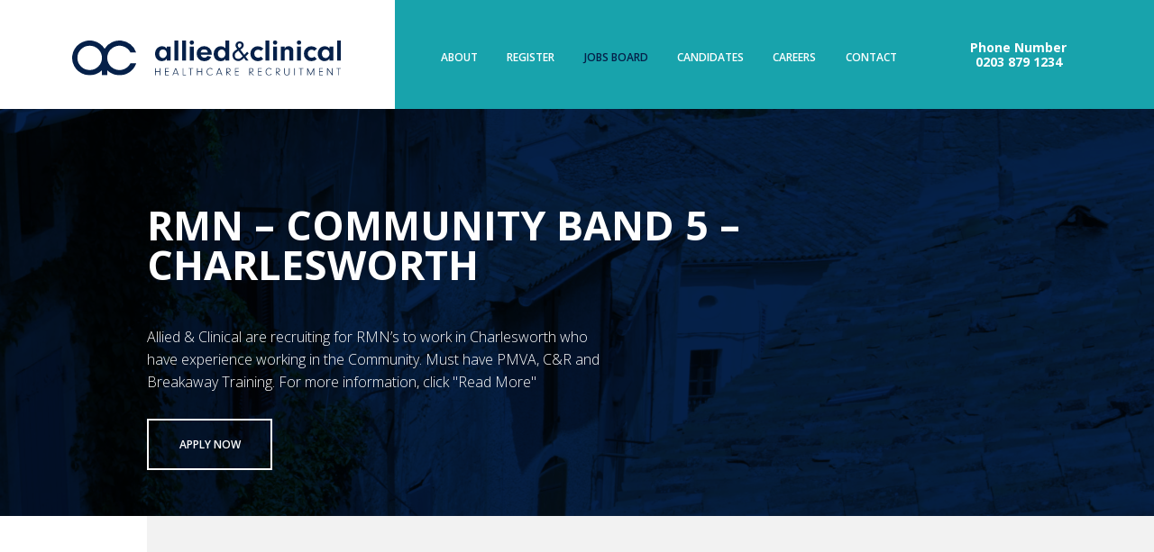

--- FILE ---
content_type: text/html; charset=UTF-8
request_url: https://alliedandclinical.co.uk/jobs/rmn-community-band-5-charlesworth/
body_size: 6770
content:
<!DOCTYPE html>
<!--[if lt IE 7]> <html class="no-js lt-ie9 lt-ie8 lt-ie7" lang="en"> <![endif]-->
<!--[if IE 7]>    <html class="no-js lt-ie9 lt-ie8" lang="en"> <![endif]-->
<!--[if IE 8]>    <html class="no-js lt-ie9" lang="en"> <![endif]-->
<!--[if IE 9]>    <html class="no-js ie9" lang="en"> <![endif]-->
<!--[if gt IE 9]><!--> <html class="no-js" lang="en"> <!--<![endif]-->
<head>
    <meta charset="utf-8">
    <meta http-equiv="X-UA-Compatible" content="IE=edge,chrome=1">
    <meta name="viewport" content="width=device-width, initial-scale=1.0">
    <link rel="profile" href="http://gmpg.org/xfn/11">
    <link rel="pingback" href="https://alliedandclinical.co.uk/xmlrpc.php">

    <script>(function(H){H.className=H.className.replace(/\bno-js\b/,'js')})(document.documentElement)</script>

    <!--[if lt IE 9]>
    <script src="https://alliedandclinical.co.uk/wp-content/themes/bespoke/js/html5.js"></script>
    <![endif]-->

	<title>RMN &#8211; Community Band 5 &#8211; Charlesworth &#8211; Allied &amp; Clinical</title>
<meta name='robots' content='max-image-preview:large' />
	<style>img:is([sizes="auto" i], [sizes^="auto," i]) { contain-intrinsic-size: 3000px 1500px }</style>
	
<!-- Google Tag Manager for WordPress by gtm4wp.com -->
<script data-cfasync="false" data-pagespeed-no-defer>
	var gtm4wp_datalayer_name = "dataLayer";
	var dataLayer = dataLayer || [];
</script>
<!-- End Google Tag Manager for WordPress by gtm4wp.com --><link rel='dns-prefetch' href='//maps.googleapis.com' />
<link rel='dns-prefetch' href='//fonts.googleapis.com' />
<link rel="alternate" type="application/rss+xml" title="Allied &amp; Clinical &raquo; Feed" href="https://alliedandclinical.co.uk/feed/" />
<link rel="alternate" type="application/rss+xml" title="Allied &amp; Clinical &raquo; Comments Feed" href="https://alliedandclinical.co.uk/comments/feed/" />
<link rel='stylesheet' id='wp-block-library-css' href='https://alliedandclinical.co.uk/wp-includes/css/dist/block-library/style.min.css?ver=6.8.2' type='text/css' media='all' />
<style id='classic-theme-styles-inline-css' type='text/css'>
/*! This file is auto-generated */
.wp-block-button__link{color:#fff;background-color:#32373c;border-radius:9999px;box-shadow:none;text-decoration:none;padding:calc(.667em + 2px) calc(1.333em + 2px);font-size:1.125em}.wp-block-file__button{background:#32373c;color:#fff;text-decoration:none}
</style>
<style id='safe-svg-svg-icon-style-inline-css' type='text/css'>
.safe-svg-cover{text-align:center}.safe-svg-cover .safe-svg-inside{display:inline-block;max-width:100%}.safe-svg-cover svg{height:100%;max-height:100%;max-width:100%;width:100%}

</style>
<style id='wppb-edit-profile-style-inline-css' type='text/css'>


</style>
<style id='wppb-login-style-inline-css' type='text/css'>


</style>
<style id='wppb-recover-password-style-inline-css' type='text/css'>


</style>
<style id='wppb-register-style-inline-css' type='text/css'>


</style>
<style id='global-styles-inline-css' type='text/css'>
:root{--wp--preset--aspect-ratio--square: 1;--wp--preset--aspect-ratio--4-3: 4/3;--wp--preset--aspect-ratio--3-4: 3/4;--wp--preset--aspect-ratio--3-2: 3/2;--wp--preset--aspect-ratio--2-3: 2/3;--wp--preset--aspect-ratio--16-9: 16/9;--wp--preset--aspect-ratio--9-16: 9/16;--wp--preset--color--black: #000000;--wp--preset--color--cyan-bluish-gray: #abb8c3;--wp--preset--color--white: #ffffff;--wp--preset--color--pale-pink: #f78da7;--wp--preset--color--vivid-red: #cf2e2e;--wp--preset--color--luminous-vivid-orange: #ff6900;--wp--preset--color--luminous-vivid-amber: #fcb900;--wp--preset--color--light-green-cyan: #7bdcb5;--wp--preset--color--vivid-green-cyan: #00d084;--wp--preset--color--pale-cyan-blue: #8ed1fc;--wp--preset--color--vivid-cyan-blue: #0693e3;--wp--preset--color--vivid-purple: #9b51e0;--wp--preset--gradient--vivid-cyan-blue-to-vivid-purple: linear-gradient(135deg,rgba(6,147,227,1) 0%,rgb(155,81,224) 100%);--wp--preset--gradient--light-green-cyan-to-vivid-green-cyan: linear-gradient(135deg,rgb(122,220,180) 0%,rgb(0,208,130) 100%);--wp--preset--gradient--luminous-vivid-amber-to-luminous-vivid-orange: linear-gradient(135deg,rgba(252,185,0,1) 0%,rgba(255,105,0,1) 100%);--wp--preset--gradient--luminous-vivid-orange-to-vivid-red: linear-gradient(135deg,rgba(255,105,0,1) 0%,rgb(207,46,46) 100%);--wp--preset--gradient--very-light-gray-to-cyan-bluish-gray: linear-gradient(135deg,rgb(238,238,238) 0%,rgb(169,184,195) 100%);--wp--preset--gradient--cool-to-warm-spectrum: linear-gradient(135deg,rgb(74,234,220) 0%,rgb(151,120,209) 20%,rgb(207,42,186) 40%,rgb(238,44,130) 60%,rgb(251,105,98) 80%,rgb(254,248,76) 100%);--wp--preset--gradient--blush-light-purple: linear-gradient(135deg,rgb(255,206,236) 0%,rgb(152,150,240) 100%);--wp--preset--gradient--blush-bordeaux: linear-gradient(135deg,rgb(254,205,165) 0%,rgb(254,45,45) 50%,rgb(107,0,62) 100%);--wp--preset--gradient--luminous-dusk: linear-gradient(135deg,rgb(255,203,112) 0%,rgb(199,81,192) 50%,rgb(65,88,208) 100%);--wp--preset--gradient--pale-ocean: linear-gradient(135deg,rgb(255,245,203) 0%,rgb(182,227,212) 50%,rgb(51,167,181) 100%);--wp--preset--gradient--electric-grass: linear-gradient(135deg,rgb(202,248,128) 0%,rgb(113,206,126) 100%);--wp--preset--gradient--midnight: linear-gradient(135deg,rgb(2,3,129) 0%,rgb(40,116,252) 100%);--wp--preset--font-size--small: 13px;--wp--preset--font-size--medium: 20px;--wp--preset--font-size--large: 36px;--wp--preset--font-size--x-large: 42px;--wp--preset--spacing--20: 0.44rem;--wp--preset--spacing--30: 0.67rem;--wp--preset--spacing--40: 1rem;--wp--preset--spacing--50: 1.5rem;--wp--preset--spacing--60: 2.25rem;--wp--preset--spacing--70: 3.38rem;--wp--preset--spacing--80: 5.06rem;--wp--preset--shadow--natural: 6px 6px 9px rgba(0, 0, 0, 0.2);--wp--preset--shadow--deep: 12px 12px 50px rgba(0, 0, 0, 0.4);--wp--preset--shadow--sharp: 6px 6px 0px rgba(0, 0, 0, 0.2);--wp--preset--shadow--outlined: 6px 6px 0px -3px rgba(255, 255, 255, 1), 6px 6px rgba(0, 0, 0, 1);--wp--preset--shadow--crisp: 6px 6px 0px rgba(0, 0, 0, 1);}:where(.is-layout-flex){gap: 0.5em;}:where(.is-layout-grid){gap: 0.5em;}body .is-layout-flex{display: flex;}.is-layout-flex{flex-wrap: wrap;align-items: center;}.is-layout-flex > :is(*, div){margin: 0;}body .is-layout-grid{display: grid;}.is-layout-grid > :is(*, div){margin: 0;}:where(.wp-block-columns.is-layout-flex){gap: 2em;}:where(.wp-block-columns.is-layout-grid){gap: 2em;}:where(.wp-block-post-template.is-layout-flex){gap: 1.25em;}:where(.wp-block-post-template.is-layout-grid){gap: 1.25em;}.has-black-color{color: var(--wp--preset--color--black) !important;}.has-cyan-bluish-gray-color{color: var(--wp--preset--color--cyan-bluish-gray) !important;}.has-white-color{color: var(--wp--preset--color--white) !important;}.has-pale-pink-color{color: var(--wp--preset--color--pale-pink) !important;}.has-vivid-red-color{color: var(--wp--preset--color--vivid-red) !important;}.has-luminous-vivid-orange-color{color: var(--wp--preset--color--luminous-vivid-orange) !important;}.has-luminous-vivid-amber-color{color: var(--wp--preset--color--luminous-vivid-amber) !important;}.has-light-green-cyan-color{color: var(--wp--preset--color--light-green-cyan) !important;}.has-vivid-green-cyan-color{color: var(--wp--preset--color--vivid-green-cyan) !important;}.has-pale-cyan-blue-color{color: var(--wp--preset--color--pale-cyan-blue) !important;}.has-vivid-cyan-blue-color{color: var(--wp--preset--color--vivid-cyan-blue) !important;}.has-vivid-purple-color{color: var(--wp--preset--color--vivid-purple) !important;}.has-black-background-color{background-color: var(--wp--preset--color--black) !important;}.has-cyan-bluish-gray-background-color{background-color: var(--wp--preset--color--cyan-bluish-gray) !important;}.has-white-background-color{background-color: var(--wp--preset--color--white) !important;}.has-pale-pink-background-color{background-color: var(--wp--preset--color--pale-pink) !important;}.has-vivid-red-background-color{background-color: var(--wp--preset--color--vivid-red) !important;}.has-luminous-vivid-orange-background-color{background-color: var(--wp--preset--color--luminous-vivid-orange) !important;}.has-luminous-vivid-amber-background-color{background-color: var(--wp--preset--color--luminous-vivid-amber) !important;}.has-light-green-cyan-background-color{background-color: var(--wp--preset--color--light-green-cyan) !important;}.has-vivid-green-cyan-background-color{background-color: var(--wp--preset--color--vivid-green-cyan) !important;}.has-pale-cyan-blue-background-color{background-color: var(--wp--preset--color--pale-cyan-blue) !important;}.has-vivid-cyan-blue-background-color{background-color: var(--wp--preset--color--vivid-cyan-blue) !important;}.has-vivid-purple-background-color{background-color: var(--wp--preset--color--vivid-purple) !important;}.has-black-border-color{border-color: var(--wp--preset--color--black) !important;}.has-cyan-bluish-gray-border-color{border-color: var(--wp--preset--color--cyan-bluish-gray) !important;}.has-white-border-color{border-color: var(--wp--preset--color--white) !important;}.has-pale-pink-border-color{border-color: var(--wp--preset--color--pale-pink) !important;}.has-vivid-red-border-color{border-color: var(--wp--preset--color--vivid-red) !important;}.has-luminous-vivid-orange-border-color{border-color: var(--wp--preset--color--luminous-vivid-orange) !important;}.has-luminous-vivid-amber-border-color{border-color: var(--wp--preset--color--luminous-vivid-amber) !important;}.has-light-green-cyan-border-color{border-color: var(--wp--preset--color--light-green-cyan) !important;}.has-vivid-green-cyan-border-color{border-color: var(--wp--preset--color--vivid-green-cyan) !important;}.has-pale-cyan-blue-border-color{border-color: var(--wp--preset--color--pale-cyan-blue) !important;}.has-vivid-cyan-blue-border-color{border-color: var(--wp--preset--color--vivid-cyan-blue) !important;}.has-vivid-purple-border-color{border-color: var(--wp--preset--color--vivid-purple) !important;}.has-vivid-cyan-blue-to-vivid-purple-gradient-background{background: var(--wp--preset--gradient--vivid-cyan-blue-to-vivid-purple) !important;}.has-light-green-cyan-to-vivid-green-cyan-gradient-background{background: var(--wp--preset--gradient--light-green-cyan-to-vivid-green-cyan) !important;}.has-luminous-vivid-amber-to-luminous-vivid-orange-gradient-background{background: var(--wp--preset--gradient--luminous-vivid-amber-to-luminous-vivid-orange) !important;}.has-luminous-vivid-orange-to-vivid-red-gradient-background{background: var(--wp--preset--gradient--luminous-vivid-orange-to-vivid-red) !important;}.has-very-light-gray-to-cyan-bluish-gray-gradient-background{background: var(--wp--preset--gradient--very-light-gray-to-cyan-bluish-gray) !important;}.has-cool-to-warm-spectrum-gradient-background{background: var(--wp--preset--gradient--cool-to-warm-spectrum) !important;}.has-blush-light-purple-gradient-background{background: var(--wp--preset--gradient--blush-light-purple) !important;}.has-blush-bordeaux-gradient-background{background: var(--wp--preset--gradient--blush-bordeaux) !important;}.has-luminous-dusk-gradient-background{background: var(--wp--preset--gradient--luminous-dusk) !important;}.has-pale-ocean-gradient-background{background: var(--wp--preset--gradient--pale-ocean) !important;}.has-electric-grass-gradient-background{background: var(--wp--preset--gradient--electric-grass) !important;}.has-midnight-gradient-background{background: var(--wp--preset--gradient--midnight) !important;}.has-small-font-size{font-size: var(--wp--preset--font-size--small) !important;}.has-medium-font-size{font-size: var(--wp--preset--font-size--medium) !important;}.has-large-font-size{font-size: var(--wp--preset--font-size--large) !important;}.has-x-large-font-size{font-size: var(--wp--preset--font-size--x-large) !important;}
:where(.wp-block-post-template.is-layout-flex){gap: 1.25em;}:where(.wp-block-post-template.is-layout-grid){gap: 1.25em;}
:where(.wp-block-columns.is-layout-flex){gap: 2em;}:where(.wp-block-columns.is-layout-grid){gap: 2em;}
:root :where(.wp-block-pullquote){font-size: 1.5em;line-height: 1.6;}
</style>
<link rel='stylesheet' id='contact-form-7-css' href='https://alliedandclinical.co.uk/wp-content/plugins/contact-form-7/includes/css/styles.css?ver=6.1' type='text/css' media='all' />
<link rel='stylesheet' id='bespoke-fonts-open-sans-css' href='https://fonts.googleapis.com/css?family=Open+Sans%3A300%2C300i%2C600%2C700&#038;display=swap&#038;ver=6.8.2' type='text/css' media='all' />
<link rel='stylesheet' id='bespoke-fontawesome-css' href='https://alliedandclinical.co.uk/wp-content/themes/bespoke/fonts/font-awesome/css/font-awesome.min.css?ver=6.8.2' type='text/css' media='all' />
<link rel='stylesheet' id='bespoke-css-css' href='https://alliedandclinical.co.uk/wp-content/themes/bespoke/style.min.css?a=f&#038;ver=6.8.2' type='text/css' media='all' />
<script type="text/javascript" src="https://alliedandclinical.co.uk/wp-content/themes/bespoke/js/jquery-3.1.1.min.js?ver=6.8.2" id="jquery-js"></script>
<link rel="https://api.w.org/" href="https://alliedandclinical.co.uk/wp-json/" /><link rel="EditURI" type="application/rsd+xml" title="RSD" href="https://alliedandclinical.co.uk/xmlrpc.php?rsd" />
<meta name="generator" content="WordPress 6.8.2" />
<link rel="canonical" href="https://alliedandclinical.co.uk/jobs/rmn-community-band-5-charlesworth/" />
<link rel='shortlink' href='https://alliedandclinical.co.uk/?p=2352' />
<link rel="alternate" title="oEmbed (JSON)" type="application/json+oembed" href="https://alliedandclinical.co.uk/wp-json/oembed/1.0/embed?url=https%3A%2F%2Falliedandclinical.co.uk%2Fjobs%2Frmn-community-band-5-charlesworth%2F" />
<link rel="alternate" title="oEmbed (XML)" type="text/xml+oembed" href="https://alliedandclinical.co.uk/wp-json/oembed/1.0/embed?url=https%3A%2F%2Falliedandclinical.co.uk%2Fjobs%2Frmn-community-band-5-charlesworth%2F&#038;format=xml" />

<!-- Google Tag Manager for WordPress by gtm4wp.com -->
<!-- GTM Container placement set to automatic -->
<script data-cfasync="false" data-pagespeed-no-defer type="text/javascript">
	var dataLayer_content = {"pagePostType":"job","pagePostType2":"single-job","pagePostAuthor":"Jon"};
	dataLayer.push( dataLayer_content );
</script>
<script data-cfasync="false" data-pagespeed-no-defer type="text/javascript">
(function(w,d,s,l,i){w[l]=w[l]||[];w[l].push({'gtm.start':
new Date().getTime(),event:'gtm.js'});var f=d.getElementsByTagName(s)[0],
j=d.createElement(s),dl=l!='dataLayer'?'&l='+l:'';j.async=true;j.src=
'//www.googletagmanager.com/gtm.js?id='+i+dl;f.parentNode.insertBefore(j,f);
})(window,document,'script','dataLayer','GTM-KMMJ3QV');
</script>
<!-- End Google Tag Manager for WordPress by gtm4wp.com -->
    <link rel="apple-touch-icon" sizes="180x180" href="https://alliedandclinical.co.uk/wp-content/themes/bespoke/images/apple-touch-icon-180.png" />
    <link rel="icon" type="image/png" href="https://alliedandclinical.co.uk/wp-content/themes/bespoke/images/favicon-32.png" sizes="32x32" />
    <link rel="icon" type="image/png" href="https://alliedandclinical.co.uk/wp-content/themes/bespoke/images/favicon-16.png" sizes="16x16" />

	        <!-- Google Analytics is not configured -->
		
</head>

<body class="wp-singular job-template-default single single-job postid-2352 wp-theme-bespoke">

	<div id="container">
	
		<header id="header">

			<a id="logo" href="/"><img src="https://alliedandclinical.co.uk/wp-content/themes/bespoke/images/logo_alliedandclinical.svg" alt="Allied & Clinical"></a>
			
			<div id="nav-button"><span></span><span></span><span></span><span></span></div>
			<nav id="nav-primary">
				<div id="nav-container"><ul id="menu-main-menu" class="menu"><li id="menu-item-222" class="menu-item menu-item-type-post_type menu-item-object-page menu-item-222"><a href="https://alliedandclinical.co.uk/about/">About</a></li>
<li id="menu-item-221" class="menu-item menu-item-type-post_type menu-item-object-page menu-item-221"><a href="https://alliedandclinical.co.uk/register/">Register</a></li>
<li id="menu-item-220" class="menu-item menu-item-type-post_type menu-item-object-page current-menu-item menu-item-220"><a href="https://alliedandclinical.co.uk/jobs-board/" aria-current="page">Jobs Board</a></li>
<li id="menu-item-219" class="menu-item menu-item-type-post_type menu-item-object-page menu-item-has-children menu-item-219"><a href="https://alliedandclinical.co.uk/candidates/">Candidates</a>
<ul class="sub-menu">
	<li id="menu-item-216" class="menu-item menu-item-type-post_type menu-item-object-page menu-item-216"><a href="https://alliedandclinical.co.uk/candidates/nmc-revalidations/">NMC Revalidations</a></li>
	<li id="menu-item-215" class="menu-item menu-item-type-post_type menu-item-object-page menu-item-215"><a href="https://alliedandclinical.co.uk/candidates/ir35-legislation/">IR35 Legislation</a></li>
	<li id="menu-item-214" class="menu-item menu-item-type-post_type menu-item-object-page menu-item-214"><a href="https://alliedandclinical.co.uk/candidates/main-timesheet/">Main Timesheet</a></li>
	<li id="menu-item-213" class="menu-item menu-item-type-post_type menu-item-object-page menu-item-213"><a href="https://alliedandclinical.co.uk/candidates/hte-timesheet/">HTE Timesheet</a></li>
</ul>
</li>
<li id="menu-item-218" class="menu-item menu-item-type-post_type menu-item-object-page menu-item-has-children menu-item-218"><a href="https://alliedandclinical.co.uk/careers/">Careers</a>
<ul class="sub-menu">
	<li id="menu-item-295" class="menu-item menu-item-type-post_type menu-item-object-page menu-item-295"><a href="https://alliedandclinical.co.uk/careers/vacancies/">Vacancies</a></li>
</ul>
</li>
<li id="menu-item-217" class="menu-item menu-item-type-post_type menu-item-object-page menu-item-217"><a href="https://alliedandclinical.co.uk/contact/">Contact</a></li>
</ul></div>
			</nav>
			
            <div id="tagline"><p>Phone Number<br />
0203 879 1234</p></div>
			
		</header>
		<div id="main">
		<article class="job modal-parent">

            <header class="job-header blue animation-scroll-trigger animation-multiple">

                <div class="job-header-bg">
                    <div class="lazy-bg lazy" data-src="https://alliedandclinical.co.uk/wp-content/uploads/2019/06/IMG_7672-1-1920x560.jpg"></div>
                    <noscript><div class="lazy-bg" style="background-image: url(https://alliedandclinical.co.uk/wp-content/uploads/2019/06/IMG_7672-1-1920x560.jpg);"></div></noscript>
                </div>

                <h1 class="job-title animation-target-slide-up animation-delay-0">RMN &#8211; Community Band 5 &#8211; Charlesworth</h1>
                <p class="job-abstract animation-target-slide-up animation-delay-1">Allied &amp; Clinical are recruiting for RMN’s to work in Charlesworth who have experience working in the Community. Must have PMVA, C&amp;R and Breakaway Training. For more information, click "Read More"</p>
                <div class="job-buttons animation-target-slide-up animation-delay-2">
                    <a class="cta white modal-launch" href="#">Apply now</a>
                </div>
            </header>

            <div class="job-details">
                <div class="job-details-inner">
                    <div class="job-details-columns-2 animation-scroll-trigger animation-multiple">
                        <div class="wysiwyg animation-target-slide-left animation-delay-0">
                            <h2>Job details</h2>
                            <p class="job-meta"><strong>Job Type:</strong> Temporary</p>
                            <p class="job-meta"><strong>Qualification:</strong> RMN</p>
                            <p class="job-meta"><strong>Specialism:</strong> Community</p>
                            <p class="job-meta"><strong>Band:</strong> Band 5</p>
                            <p class="job-meta"><strong>Location:</strong> Cheshire</p>
                            <p class="job-meta"><strong>Salary:</strong> £22 to £45 p/h</p>

	                                                    <a class="cta modal-launch" href="#">Apply now</a>
                        </div>
                        <div class="wysiwyg animation-target-slide-left animation-delay-1"><ul>
<li class="x_MsoNormal">High rates of pay</li>
<li class="x_MsoNormal">Quick, Easy and Streamlined process to register</li>
<li class="x_MsoNormal">Free DBS check</li>
<li class="x_MsoNormal">Free uniforms</li>
<li class="x_MsoNormal">Free mandatory training</li>
<li class="x_MsoNormal">Free immunisations</li>
<li class="x_MsoNormal">We pay our nurses and carers twice a week</li>
<li class="x_MsoNormal">You get a dedicated consultant to work with</li>
<li class="x_MsoNormal">We pay up to £500 referral bonus. (You refer a friend, we call them and once they register and work with us, we pay you a bonus!</li>
<li class="x_MsoNormal">Free Cv writing</li>
<li class="x_MsoNormal">We can offer the odd shift you require or we can offer you regular and lines of work</li>
</ul>
</div>
                    </div>
                </div>
            </div>

			<div class="modal-target">
				<div class="job-form">
                    <h2>Register your interest</h2>
					<div class="job-form-inner">
                        <div class="wysiwyg"><p>Simply fill out a the form below with a few quick details. We will then endeavour to get back to you with a response within the next 48 hours.</p>
</div>
                        <div class="job-form-form">

<div class="wpcf7 no-js" id="wpcf7-f274-p2352-o1" lang="en-GB" dir="ltr" data-wpcf7-id="274">
<div class="screen-reader-response"><p role="status" aria-live="polite" aria-atomic="true"></p> <ul></ul></div>
<form action="/jobs/rmn-community-band-5-charlesworth/#wpcf7-f274-p2352-o1" method="post" class="wpcf7-form init" aria-label="Contact form" novalidate="novalidate" data-status="init">
<fieldset class="hidden-fields-container"><input type="hidden" name="_wpcf7" value="274" /><input type="hidden" name="_wpcf7_version" value="6.1" /><input type="hidden" name="_wpcf7_locale" value="en_GB" /><input type="hidden" name="_wpcf7_unit_tag" value="wpcf7-f274-p2352-o1" /><input type="hidden" name="_wpcf7_container_post" value="2352" /><input type="hidden" name="_wpcf7_posted_data_hash" value="" /><input type="hidden" name="_wpcf7_recaptcha_response" value="" />
</fieldset>
<div class="wpcf7-response-output" aria-hidden="true"></div>
<div class="form-apply">
	<p class="half"><span class="wpcf7-form-control-wrap" data-name="your-firstname"><input size="40" maxlength="400" class="wpcf7-form-control wpcf7-text wpcf7-validates-as-required" aria-required="true" aria-invalid="false" placeholder="First name*" value="" type="text" name="your-firstname" /></span>
	</p>
	<p class="half"><span class="wpcf7-form-control-wrap" data-name="your-surname"><input size="40" maxlength="400" class="wpcf7-form-control wpcf7-text wpcf7-validates-as-required" aria-required="true" aria-invalid="false" placeholder="Surname*" value="" type="text" name="your-surname" /></span>
	</p>
	<p class="half"><span class="wpcf7-form-control-wrap" data-name="your-email"><input size="40" maxlength="400" class="wpcf7-form-control wpcf7-email wpcf7-validates-as-required wpcf7-text wpcf7-validates-as-email" aria-required="true" aria-invalid="false" placeholder="Email address*" value="" type="email" name="your-email" /></span>
	</p>
	<p class="half"><span class="wpcf7-form-control-wrap" data-name="your-phone"><input size="40" maxlength="400" class="wpcf7-form-control wpcf7-text wpcf7-validates-as-required" aria-required="true" aria-invalid="false" placeholder="Phone number*" value="" type="text" name="your-phone" /></span>
	</p>
	<p class="full"><span class="wpcf7-form-control-wrap" data-name="your-message"><textarea cols="40" rows="10" maxlength="2000" class="wpcf7-form-control wpcf7-textarea" aria-invalid="false" placeholder="Your message" name="your-message"></textarea></span>
	</p>
	<p class="full"><input class="wpcf7-form-control wpcf7-submit has-spinner cta" type="submit" value="Apply" />
	</p>
<input class="wpcf7-form-control wpcf7-hidden" value="2352" type="hidden" name="job-id" />
<input class="wpcf7-form-control wpcf7-hidden" value="RMN &#8211; Community Band 5 &#8211; Charlesworth" type="hidden" name="job-name" />
<input class="wpcf7-form-control wpcf7-hidden" value="https://alliedandclinical.co.uk/jobs/rmn-community-band-5-charlesworth/" type="hidden" name="job-url" />
</div>
</form>
</div>
                        </div>
                    </div>
				</div>
			</div>

		</article>
	</div>


	</div>
	<footer id="footer" class="clearfix">

        <div id="footer-upper">
            <div id="footer-logo">
                <a href="/"><img src="https://alliedandclinical.co.uk/wp-content/themes/bespoke/images/logo_alliedandclinical_footer.svg" alt="Allied & Clinical"></a>
            </div>
            <nav id="footer-nav"><ul id="menu-footer" class="menu"><li id="menu-item-352" class="menu-item menu-item-type-custom menu-item-object-custom menu-item-352"><a href="http://alliedandclinical.co.uk/cookie-policy">Cookie Policy</a></li>
<li id="menu-item-353" class="menu-item menu-item-type-custom menu-item-object-custom menu-item-353"><a href="http://alliedandclinical.co.uk/terms-and-conditions">Terms &#038; Conditions</a></li>
<li id="menu-item-354" class="menu-item menu-item-type-custom menu-item-object-custom menu-item-354"><a href="http://alliedandclinical.co.uk/privacy-policy">Privacy Policy</a></li>
<li id="menu-item-355" class="menu-item menu-item-type-custom menu-item-object-custom menu-item-355"><a href="http://alliedandclinical.co.uk/privacy-notice">Privacy Notice</a></li>
<li id="menu-item-356" class="menu-item menu-item-type-custom menu-item-object-custom menu-item-356"><a href="http://alliedandclinical.co.uk/data-protection-policy">Data Protection Policy</a></li>
<li id="menu-item-16786" class="menu-item menu-item-type-post_type menu-item-object-page menu-item-16786"><a href="https://alliedandclinical.co.uk/modern-slavery-policy/">Modern Slavery Policy</a></li>
<li id="menu-item-16785" class="menu-item menu-item-type-post_type menu-item-object-page menu-item-16785"><a href="https://alliedandclinical.co.uk/environmental-and-carbon-reduction-policy/">Environmental and Carbon Reduction Policy</a></li>
</ul></nav>
            <div id="footer-social">
            <a href="#" target="_blank"><img src="https://alliedandclinical.co.uk/wp-content/uploads/2019/06/Twitter.png" alt=""></a><a href="#" target="_blank"><img src="https://alliedandclinical.co.uk/wp-content/uploads/2019/06/Linkedin.png" alt=""></a><a href="#" target="_blank"><img src="https://alliedandclinical.co.uk/wp-content/uploads/2019/06/Facebook.png" alt=""></a><a href="#" target="_blank"><img src="https://alliedandclinical.co.uk/wp-content/uploads/2019/06/Instagram.png" alt=""></a>            </div>
        </div>
        
	</footer>



<script type="speculationrules">
{"prefetch":[{"source":"document","where":{"and":[{"href_matches":"\/*"},{"not":{"href_matches":["\/wp-*.php","\/wp-admin\/*","\/wp-content\/uploads\/*","\/wp-content\/*","\/wp-content\/plugins\/*","\/wp-content\/themes\/bespoke\/*","\/*\\?(.+)"]}},{"not":{"selector_matches":"a[rel~=\"nofollow\"]"}},{"not":{"selector_matches":".no-prefetch, .no-prefetch a"}}]},"eagerness":"conservative"}]}
</script>
<style type="text/css"> 
         /* Hide reCAPTCHA V3 badge */
        .grecaptcha-badge {
        
            visibility: hidden !important;
        
        }
    </style><script type="text/javascript" src="https://alliedandclinical.co.uk/wp-includes/js/dist/hooks.min.js?ver=4d63a3d491d11ffd8ac6" id="wp-hooks-js"></script>
<script type="text/javascript" src="https://alliedandclinical.co.uk/wp-includes/js/dist/i18n.min.js?ver=5e580eb46a90c2b997e6" id="wp-i18n-js"></script>
<script type="text/javascript" id="wp-i18n-js-after">
/* <![CDATA[ */
wp.i18n.setLocaleData( { 'text direction\u0004ltr': [ 'ltr' ] } );
/* ]]> */
</script>
<script type="text/javascript" src="https://alliedandclinical.co.uk/wp-content/plugins/contact-form-7/includes/swv/js/index.js?ver=6.1" id="swv-js"></script>
<script type="text/javascript" id="contact-form-7-js-translations">
/* <![CDATA[ */
( function( domain, translations ) {
	var localeData = translations.locale_data[ domain ] || translations.locale_data.messages;
	localeData[""].domain = domain;
	wp.i18n.setLocaleData( localeData, domain );
} )( "contact-form-7", {"translation-revision-date":"2024-05-21 11:58:24+0000","generator":"GlotPress\/4.0.1","domain":"messages","locale_data":{"messages":{"":{"domain":"messages","plural-forms":"nplurals=2; plural=n != 1;","lang":"en_GB"},"Error:":["Error:"]}},"comment":{"reference":"includes\/js\/index.js"}} );
/* ]]> */
</script>
<script type="text/javascript" id="contact-form-7-js-before">
/* <![CDATA[ */
var wpcf7 = {
    "api": {
        "root": "https:\/\/alliedandclinical.co.uk\/wp-json\/",
        "namespace": "contact-form-7\/v1"
    }
};
/* ]]> */
</script>
<script type="text/javascript" src="https://alliedandclinical.co.uk/wp-content/plugins/contact-form-7/includes/js/index.js?ver=6.1" id="contact-form-7-js"></script>
<script type="text/javascript" src="https://alliedandclinical.co.uk/wp-content/plugins/duracelltomi-google-tag-manager/dist/js/gtm4wp-form-move-tracker.js?ver=1.21.1" id="gtm4wp-form-move-tracker-js"></script>
<script type="text/javascript" src="https://alliedandclinical.co.uk/wp-content/themes/bespoke/js/jquery.lazy.min.js?ver=6.8.2" id="bespoke-lazy-js-js"></script>
<script type="text/javascript" src="https://maps.googleapis.com/maps/api/js?key=AIzaSyAB04DYSh-IW96voK4d2l7a6xVxj-XJvfg&amp;ver=6.8.2" id="bespoke-maps-js-js"></script>
<script type="text/javascript" id="bespoke-js-js-extra">
/* <![CDATA[ */
var bespoke_wp = {"wp_site_root":"https:\/\/alliedandclinical.co.uk","wp_theme_dir":"https:\/\/alliedandclinical.co.uk\/wp-content\/themes\/bespoke","wp_ajax_dir":"https:\/\/alliedandclinical.co.uk\/wp-admin\/admin-ajax.php","wp_drop_param":{"upload":"https:\/\/alliedandclinical.co.uk\/wp-admin\/admin-ajax.php?action=handle_dropped_media","delete":"https:\/\/alliedandclinical.co.uk\/wp-admin\/admin-ajax.php?action=handle_deleted_media"}};
/* ]]> */
</script>
<script type="text/javascript" src="https://alliedandclinical.co.uk/wp-content/themes/bespoke/js/scripts.min.js?ver=6.8.2" id="bespoke-js-js"></script>
<script type="text/javascript" src="https://www.google.com/recaptcha/api.js?render=6LegWN4UAAAAADcgCJAVXLC4ArIs2j_8nkYXjHEJ&amp;ver=3.0" id="google-recaptcha-js"></script>
<script type="text/javascript" src="https://alliedandclinical.co.uk/wp-includes/js/dist/vendor/wp-polyfill.min.js?ver=3.15.0" id="wp-polyfill-js"></script>
<script type="text/javascript" id="wpcf7-recaptcha-js-before">
/* <![CDATA[ */
var wpcf7_recaptcha = {
    "sitekey": "6LegWN4UAAAAADcgCJAVXLC4ArIs2j_8nkYXjHEJ",
    "actions": {
        "homepage": "homepage",
        "contactform": "contactform"
    }
};
/* ]]> */
</script>
<script type="text/javascript" src="https://alliedandclinical.co.uk/wp-content/plugins/contact-form-7/modules/recaptcha/index.js?ver=6.1" id="wpcf7-recaptcha-js"></script>

<script>
	if (navigator.userAgent.match(/iPhone/i) || navigator.userAgent.match(/iPad/i)) {
		var viewportmeta = document.querySelectorAll('meta[name="viewport"]')[0];
		if (viewportmeta) {
			viewportmeta.content = 'width=device-width, minimum-scale=1.0, maximum-scale=1.0';
			document.body.addEventListener('gesturestart', function() {
			viewportmeta.content = 'width=device-width, minimum-scale=0.25, maximum-scale=1.6';
			}, false);
		}
	}
</script>

</body>
</html>


--- FILE ---
content_type: text/html; charset=utf-8
request_url: https://www.google.com/recaptcha/api2/anchor?ar=1&k=6LegWN4UAAAAADcgCJAVXLC4ArIs2j_8nkYXjHEJ&co=aHR0cHM6Ly9hbGxpZWRhbmRjbGluaWNhbC5jby51azo0NDM.&hl=en&v=PoyoqOPhxBO7pBk68S4YbpHZ&size=invisible&anchor-ms=20000&execute-ms=30000&cb=jcvxtq5slvp6
body_size: 48887
content:
<!DOCTYPE HTML><html dir="ltr" lang="en"><head><meta http-equiv="Content-Type" content="text/html; charset=UTF-8">
<meta http-equiv="X-UA-Compatible" content="IE=edge">
<title>reCAPTCHA</title>
<style type="text/css">
/* cyrillic-ext */
@font-face {
  font-family: 'Roboto';
  font-style: normal;
  font-weight: 400;
  font-stretch: 100%;
  src: url(//fonts.gstatic.com/s/roboto/v48/KFO7CnqEu92Fr1ME7kSn66aGLdTylUAMa3GUBHMdazTgWw.woff2) format('woff2');
  unicode-range: U+0460-052F, U+1C80-1C8A, U+20B4, U+2DE0-2DFF, U+A640-A69F, U+FE2E-FE2F;
}
/* cyrillic */
@font-face {
  font-family: 'Roboto';
  font-style: normal;
  font-weight: 400;
  font-stretch: 100%;
  src: url(//fonts.gstatic.com/s/roboto/v48/KFO7CnqEu92Fr1ME7kSn66aGLdTylUAMa3iUBHMdazTgWw.woff2) format('woff2');
  unicode-range: U+0301, U+0400-045F, U+0490-0491, U+04B0-04B1, U+2116;
}
/* greek-ext */
@font-face {
  font-family: 'Roboto';
  font-style: normal;
  font-weight: 400;
  font-stretch: 100%;
  src: url(//fonts.gstatic.com/s/roboto/v48/KFO7CnqEu92Fr1ME7kSn66aGLdTylUAMa3CUBHMdazTgWw.woff2) format('woff2');
  unicode-range: U+1F00-1FFF;
}
/* greek */
@font-face {
  font-family: 'Roboto';
  font-style: normal;
  font-weight: 400;
  font-stretch: 100%;
  src: url(//fonts.gstatic.com/s/roboto/v48/KFO7CnqEu92Fr1ME7kSn66aGLdTylUAMa3-UBHMdazTgWw.woff2) format('woff2');
  unicode-range: U+0370-0377, U+037A-037F, U+0384-038A, U+038C, U+038E-03A1, U+03A3-03FF;
}
/* math */
@font-face {
  font-family: 'Roboto';
  font-style: normal;
  font-weight: 400;
  font-stretch: 100%;
  src: url(//fonts.gstatic.com/s/roboto/v48/KFO7CnqEu92Fr1ME7kSn66aGLdTylUAMawCUBHMdazTgWw.woff2) format('woff2');
  unicode-range: U+0302-0303, U+0305, U+0307-0308, U+0310, U+0312, U+0315, U+031A, U+0326-0327, U+032C, U+032F-0330, U+0332-0333, U+0338, U+033A, U+0346, U+034D, U+0391-03A1, U+03A3-03A9, U+03B1-03C9, U+03D1, U+03D5-03D6, U+03F0-03F1, U+03F4-03F5, U+2016-2017, U+2034-2038, U+203C, U+2040, U+2043, U+2047, U+2050, U+2057, U+205F, U+2070-2071, U+2074-208E, U+2090-209C, U+20D0-20DC, U+20E1, U+20E5-20EF, U+2100-2112, U+2114-2115, U+2117-2121, U+2123-214F, U+2190, U+2192, U+2194-21AE, U+21B0-21E5, U+21F1-21F2, U+21F4-2211, U+2213-2214, U+2216-22FF, U+2308-230B, U+2310, U+2319, U+231C-2321, U+2336-237A, U+237C, U+2395, U+239B-23B7, U+23D0, U+23DC-23E1, U+2474-2475, U+25AF, U+25B3, U+25B7, U+25BD, U+25C1, U+25CA, U+25CC, U+25FB, U+266D-266F, U+27C0-27FF, U+2900-2AFF, U+2B0E-2B11, U+2B30-2B4C, U+2BFE, U+3030, U+FF5B, U+FF5D, U+1D400-1D7FF, U+1EE00-1EEFF;
}
/* symbols */
@font-face {
  font-family: 'Roboto';
  font-style: normal;
  font-weight: 400;
  font-stretch: 100%;
  src: url(//fonts.gstatic.com/s/roboto/v48/KFO7CnqEu92Fr1ME7kSn66aGLdTylUAMaxKUBHMdazTgWw.woff2) format('woff2');
  unicode-range: U+0001-000C, U+000E-001F, U+007F-009F, U+20DD-20E0, U+20E2-20E4, U+2150-218F, U+2190, U+2192, U+2194-2199, U+21AF, U+21E6-21F0, U+21F3, U+2218-2219, U+2299, U+22C4-22C6, U+2300-243F, U+2440-244A, U+2460-24FF, U+25A0-27BF, U+2800-28FF, U+2921-2922, U+2981, U+29BF, U+29EB, U+2B00-2BFF, U+4DC0-4DFF, U+FFF9-FFFB, U+10140-1018E, U+10190-1019C, U+101A0, U+101D0-101FD, U+102E0-102FB, U+10E60-10E7E, U+1D2C0-1D2D3, U+1D2E0-1D37F, U+1F000-1F0FF, U+1F100-1F1AD, U+1F1E6-1F1FF, U+1F30D-1F30F, U+1F315, U+1F31C, U+1F31E, U+1F320-1F32C, U+1F336, U+1F378, U+1F37D, U+1F382, U+1F393-1F39F, U+1F3A7-1F3A8, U+1F3AC-1F3AF, U+1F3C2, U+1F3C4-1F3C6, U+1F3CA-1F3CE, U+1F3D4-1F3E0, U+1F3ED, U+1F3F1-1F3F3, U+1F3F5-1F3F7, U+1F408, U+1F415, U+1F41F, U+1F426, U+1F43F, U+1F441-1F442, U+1F444, U+1F446-1F449, U+1F44C-1F44E, U+1F453, U+1F46A, U+1F47D, U+1F4A3, U+1F4B0, U+1F4B3, U+1F4B9, U+1F4BB, U+1F4BF, U+1F4C8-1F4CB, U+1F4D6, U+1F4DA, U+1F4DF, U+1F4E3-1F4E6, U+1F4EA-1F4ED, U+1F4F7, U+1F4F9-1F4FB, U+1F4FD-1F4FE, U+1F503, U+1F507-1F50B, U+1F50D, U+1F512-1F513, U+1F53E-1F54A, U+1F54F-1F5FA, U+1F610, U+1F650-1F67F, U+1F687, U+1F68D, U+1F691, U+1F694, U+1F698, U+1F6AD, U+1F6B2, U+1F6B9-1F6BA, U+1F6BC, U+1F6C6-1F6CF, U+1F6D3-1F6D7, U+1F6E0-1F6EA, U+1F6F0-1F6F3, U+1F6F7-1F6FC, U+1F700-1F7FF, U+1F800-1F80B, U+1F810-1F847, U+1F850-1F859, U+1F860-1F887, U+1F890-1F8AD, U+1F8B0-1F8BB, U+1F8C0-1F8C1, U+1F900-1F90B, U+1F93B, U+1F946, U+1F984, U+1F996, U+1F9E9, U+1FA00-1FA6F, U+1FA70-1FA7C, U+1FA80-1FA89, U+1FA8F-1FAC6, U+1FACE-1FADC, U+1FADF-1FAE9, U+1FAF0-1FAF8, U+1FB00-1FBFF;
}
/* vietnamese */
@font-face {
  font-family: 'Roboto';
  font-style: normal;
  font-weight: 400;
  font-stretch: 100%;
  src: url(//fonts.gstatic.com/s/roboto/v48/KFO7CnqEu92Fr1ME7kSn66aGLdTylUAMa3OUBHMdazTgWw.woff2) format('woff2');
  unicode-range: U+0102-0103, U+0110-0111, U+0128-0129, U+0168-0169, U+01A0-01A1, U+01AF-01B0, U+0300-0301, U+0303-0304, U+0308-0309, U+0323, U+0329, U+1EA0-1EF9, U+20AB;
}
/* latin-ext */
@font-face {
  font-family: 'Roboto';
  font-style: normal;
  font-weight: 400;
  font-stretch: 100%;
  src: url(//fonts.gstatic.com/s/roboto/v48/KFO7CnqEu92Fr1ME7kSn66aGLdTylUAMa3KUBHMdazTgWw.woff2) format('woff2');
  unicode-range: U+0100-02BA, U+02BD-02C5, U+02C7-02CC, U+02CE-02D7, U+02DD-02FF, U+0304, U+0308, U+0329, U+1D00-1DBF, U+1E00-1E9F, U+1EF2-1EFF, U+2020, U+20A0-20AB, U+20AD-20C0, U+2113, U+2C60-2C7F, U+A720-A7FF;
}
/* latin */
@font-face {
  font-family: 'Roboto';
  font-style: normal;
  font-weight: 400;
  font-stretch: 100%;
  src: url(//fonts.gstatic.com/s/roboto/v48/KFO7CnqEu92Fr1ME7kSn66aGLdTylUAMa3yUBHMdazQ.woff2) format('woff2');
  unicode-range: U+0000-00FF, U+0131, U+0152-0153, U+02BB-02BC, U+02C6, U+02DA, U+02DC, U+0304, U+0308, U+0329, U+2000-206F, U+20AC, U+2122, U+2191, U+2193, U+2212, U+2215, U+FEFF, U+FFFD;
}
/* cyrillic-ext */
@font-face {
  font-family: 'Roboto';
  font-style: normal;
  font-weight: 500;
  font-stretch: 100%;
  src: url(//fonts.gstatic.com/s/roboto/v48/KFO7CnqEu92Fr1ME7kSn66aGLdTylUAMa3GUBHMdazTgWw.woff2) format('woff2');
  unicode-range: U+0460-052F, U+1C80-1C8A, U+20B4, U+2DE0-2DFF, U+A640-A69F, U+FE2E-FE2F;
}
/* cyrillic */
@font-face {
  font-family: 'Roboto';
  font-style: normal;
  font-weight: 500;
  font-stretch: 100%;
  src: url(//fonts.gstatic.com/s/roboto/v48/KFO7CnqEu92Fr1ME7kSn66aGLdTylUAMa3iUBHMdazTgWw.woff2) format('woff2');
  unicode-range: U+0301, U+0400-045F, U+0490-0491, U+04B0-04B1, U+2116;
}
/* greek-ext */
@font-face {
  font-family: 'Roboto';
  font-style: normal;
  font-weight: 500;
  font-stretch: 100%;
  src: url(//fonts.gstatic.com/s/roboto/v48/KFO7CnqEu92Fr1ME7kSn66aGLdTylUAMa3CUBHMdazTgWw.woff2) format('woff2');
  unicode-range: U+1F00-1FFF;
}
/* greek */
@font-face {
  font-family: 'Roboto';
  font-style: normal;
  font-weight: 500;
  font-stretch: 100%;
  src: url(//fonts.gstatic.com/s/roboto/v48/KFO7CnqEu92Fr1ME7kSn66aGLdTylUAMa3-UBHMdazTgWw.woff2) format('woff2');
  unicode-range: U+0370-0377, U+037A-037F, U+0384-038A, U+038C, U+038E-03A1, U+03A3-03FF;
}
/* math */
@font-face {
  font-family: 'Roboto';
  font-style: normal;
  font-weight: 500;
  font-stretch: 100%;
  src: url(//fonts.gstatic.com/s/roboto/v48/KFO7CnqEu92Fr1ME7kSn66aGLdTylUAMawCUBHMdazTgWw.woff2) format('woff2');
  unicode-range: U+0302-0303, U+0305, U+0307-0308, U+0310, U+0312, U+0315, U+031A, U+0326-0327, U+032C, U+032F-0330, U+0332-0333, U+0338, U+033A, U+0346, U+034D, U+0391-03A1, U+03A3-03A9, U+03B1-03C9, U+03D1, U+03D5-03D6, U+03F0-03F1, U+03F4-03F5, U+2016-2017, U+2034-2038, U+203C, U+2040, U+2043, U+2047, U+2050, U+2057, U+205F, U+2070-2071, U+2074-208E, U+2090-209C, U+20D0-20DC, U+20E1, U+20E5-20EF, U+2100-2112, U+2114-2115, U+2117-2121, U+2123-214F, U+2190, U+2192, U+2194-21AE, U+21B0-21E5, U+21F1-21F2, U+21F4-2211, U+2213-2214, U+2216-22FF, U+2308-230B, U+2310, U+2319, U+231C-2321, U+2336-237A, U+237C, U+2395, U+239B-23B7, U+23D0, U+23DC-23E1, U+2474-2475, U+25AF, U+25B3, U+25B7, U+25BD, U+25C1, U+25CA, U+25CC, U+25FB, U+266D-266F, U+27C0-27FF, U+2900-2AFF, U+2B0E-2B11, U+2B30-2B4C, U+2BFE, U+3030, U+FF5B, U+FF5D, U+1D400-1D7FF, U+1EE00-1EEFF;
}
/* symbols */
@font-face {
  font-family: 'Roboto';
  font-style: normal;
  font-weight: 500;
  font-stretch: 100%;
  src: url(//fonts.gstatic.com/s/roboto/v48/KFO7CnqEu92Fr1ME7kSn66aGLdTylUAMaxKUBHMdazTgWw.woff2) format('woff2');
  unicode-range: U+0001-000C, U+000E-001F, U+007F-009F, U+20DD-20E0, U+20E2-20E4, U+2150-218F, U+2190, U+2192, U+2194-2199, U+21AF, U+21E6-21F0, U+21F3, U+2218-2219, U+2299, U+22C4-22C6, U+2300-243F, U+2440-244A, U+2460-24FF, U+25A0-27BF, U+2800-28FF, U+2921-2922, U+2981, U+29BF, U+29EB, U+2B00-2BFF, U+4DC0-4DFF, U+FFF9-FFFB, U+10140-1018E, U+10190-1019C, U+101A0, U+101D0-101FD, U+102E0-102FB, U+10E60-10E7E, U+1D2C0-1D2D3, U+1D2E0-1D37F, U+1F000-1F0FF, U+1F100-1F1AD, U+1F1E6-1F1FF, U+1F30D-1F30F, U+1F315, U+1F31C, U+1F31E, U+1F320-1F32C, U+1F336, U+1F378, U+1F37D, U+1F382, U+1F393-1F39F, U+1F3A7-1F3A8, U+1F3AC-1F3AF, U+1F3C2, U+1F3C4-1F3C6, U+1F3CA-1F3CE, U+1F3D4-1F3E0, U+1F3ED, U+1F3F1-1F3F3, U+1F3F5-1F3F7, U+1F408, U+1F415, U+1F41F, U+1F426, U+1F43F, U+1F441-1F442, U+1F444, U+1F446-1F449, U+1F44C-1F44E, U+1F453, U+1F46A, U+1F47D, U+1F4A3, U+1F4B0, U+1F4B3, U+1F4B9, U+1F4BB, U+1F4BF, U+1F4C8-1F4CB, U+1F4D6, U+1F4DA, U+1F4DF, U+1F4E3-1F4E6, U+1F4EA-1F4ED, U+1F4F7, U+1F4F9-1F4FB, U+1F4FD-1F4FE, U+1F503, U+1F507-1F50B, U+1F50D, U+1F512-1F513, U+1F53E-1F54A, U+1F54F-1F5FA, U+1F610, U+1F650-1F67F, U+1F687, U+1F68D, U+1F691, U+1F694, U+1F698, U+1F6AD, U+1F6B2, U+1F6B9-1F6BA, U+1F6BC, U+1F6C6-1F6CF, U+1F6D3-1F6D7, U+1F6E0-1F6EA, U+1F6F0-1F6F3, U+1F6F7-1F6FC, U+1F700-1F7FF, U+1F800-1F80B, U+1F810-1F847, U+1F850-1F859, U+1F860-1F887, U+1F890-1F8AD, U+1F8B0-1F8BB, U+1F8C0-1F8C1, U+1F900-1F90B, U+1F93B, U+1F946, U+1F984, U+1F996, U+1F9E9, U+1FA00-1FA6F, U+1FA70-1FA7C, U+1FA80-1FA89, U+1FA8F-1FAC6, U+1FACE-1FADC, U+1FADF-1FAE9, U+1FAF0-1FAF8, U+1FB00-1FBFF;
}
/* vietnamese */
@font-face {
  font-family: 'Roboto';
  font-style: normal;
  font-weight: 500;
  font-stretch: 100%;
  src: url(//fonts.gstatic.com/s/roboto/v48/KFO7CnqEu92Fr1ME7kSn66aGLdTylUAMa3OUBHMdazTgWw.woff2) format('woff2');
  unicode-range: U+0102-0103, U+0110-0111, U+0128-0129, U+0168-0169, U+01A0-01A1, U+01AF-01B0, U+0300-0301, U+0303-0304, U+0308-0309, U+0323, U+0329, U+1EA0-1EF9, U+20AB;
}
/* latin-ext */
@font-face {
  font-family: 'Roboto';
  font-style: normal;
  font-weight: 500;
  font-stretch: 100%;
  src: url(//fonts.gstatic.com/s/roboto/v48/KFO7CnqEu92Fr1ME7kSn66aGLdTylUAMa3KUBHMdazTgWw.woff2) format('woff2');
  unicode-range: U+0100-02BA, U+02BD-02C5, U+02C7-02CC, U+02CE-02D7, U+02DD-02FF, U+0304, U+0308, U+0329, U+1D00-1DBF, U+1E00-1E9F, U+1EF2-1EFF, U+2020, U+20A0-20AB, U+20AD-20C0, U+2113, U+2C60-2C7F, U+A720-A7FF;
}
/* latin */
@font-face {
  font-family: 'Roboto';
  font-style: normal;
  font-weight: 500;
  font-stretch: 100%;
  src: url(//fonts.gstatic.com/s/roboto/v48/KFO7CnqEu92Fr1ME7kSn66aGLdTylUAMa3yUBHMdazQ.woff2) format('woff2');
  unicode-range: U+0000-00FF, U+0131, U+0152-0153, U+02BB-02BC, U+02C6, U+02DA, U+02DC, U+0304, U+0308, U+0329, U+2000-206F, U+20AC, U+2122, U+2191, U+2193, U+2212, U+2215, U+FEFF, U+FFFD;
}
/* cyrillic-ext */
@font-face {
  font-family: 'Roboto';
  font-style: normal;
  font-weight: 900;
  font-stretch: 100%;
  src: url(//fonts.gstatic.com/s/roboto/v48/KFO7CnqEu92Fr1ME7kSn66aGLdTylUAMa3GUBHMdazTgWw.woff2) format('woff2');
  unicode-range: U+0460-052F, U+1C80-1C8A, U+20B4, U+2DE0-2DFF, U+A640-A69F, U+FE2E-FE2F;
}
/* cyrillic */
@font-face {
  font-family: 'Roboto';
  font-style: normal;
  font-weight: 900;
  font-stretch: 100%;
  src: url(//fonts.gstatic.com/s/roboto/v48/KFO7CnqEu92Fr1ME7kSn66aGLdTylUAMa3iUBHMdazTgWw.woff2) format('woff2');
  unicode-range: U+0301, U+0400-045F, U+0490-0491, U+04B0-04B1, U+2116;
}
/* greek-ext */
@font-face {
  font-family: 'Roboto';
  font-style: normal;
  font-weight: 900;
  font-stretch: 100%;
  src: url(//fonts.gstatic.com/s/roboto/v48/KFO7CnqEu92Fr1ME7kSn66aGLdTylUAMa3CUBHMdazTgWw.woff2) format('woff2');
  unicode-range: U+1F00-1FFF;
}
/* greek */
@font-face {
  font-family: 'Roboto';
  font-style: normal;
  font-weight: 900;
  font-stretch: 100%;
  src: url(//fonts.gstatic.com/s/roboto/v48/KFO7CnqEu92Fr1ME7kSn66aGLdTylUAMa3-UBHMdazTgWw.woff2) format('woff2');
  unicode-range: U+0370-0377, U+037A-037F, U+0384-038A, U+038C, U+038E-03A1, U+03A3-03FF;
}
/* math */
@font-face {
  font-family: 'Roboto';
  font-style: normal;
  font-weight: 900;
  font-stretch: 100%;
  src: url(//fonts.gstatic.com/s/roboto/v48/KFO7CnqEu92Fr1ME7kSn66aGLdTylUAMawCUBHMdazTgWw.woff2) format('woff2');
  unicode-range: U+0302-0303, U+0305, U+0307-0308, U+0310, U+0312, U+0315, U+031A, U+0326-0327, U+032C, U+032F-0330, U+0332-0333, U+0338, U+033A, U+0346, U+034D, U+0391-03A1, U+03A3-03A9, U+03B1-03C9, U+03D1, U+03D5-03D6, U+03F0-03F1, U+03F4-03F5, U+2016-2017, U+2034-2038, U+203C, U+2040, U+2043, U+2047, U+2050, U+2057, U+205F, U+2070-2071, U+2074-208E, U+2090-209C, U+20D0-20DC, U+20E1, U+20E5-20EF, U+2100-2112, U+2114-2115, U+2117-2121, U+2123-214F, U+2190, U+2192, U+2194-21AE, U+21B0-21E5, U+21F1-21F2, U+21F4-2211, U+2213-2214, U+2216-22FF, U+2308-230B, U+2310, U+2319, U+231C-2321, U+2336-237A, U+237C, U+2395, U+239B-23B7, U+23D0, U+23DC-23E1, U+2474-2475, U+25AF, U+25B3, U+25B7, U+25BD, U+25C1, U+25CA, U+25CC, U+25FB, U+266D-266F, U+27C0-27FF, U+2900-2AFF, U+2B0E-2B11, U+2B30-2B4C, U+2BFE, U+3030, U+FF5B, U+FF5D, U+1D400-1D7FF, U+1EE00-1EEFF;
}
/* symbols */
@font-face {
  font-family: 'Roboto';
  font-style: normal;
  font-weight: 900;
  font-stretch: 100%;
  src: url(//fonts.gstatic.com/s/roboto/v48/KFO7CnqEu92Fr1ME7kSn66aGLdTylUAMaxKUBHMdazTgWw.woff2) format('woff2');
  unicode-range: U+0001-000C, U+000E-001F, U+007F-009F, U+20DD-20E0, U+20E2-20E4, U+2150-218F, U+2190, U+2192, U+2194-2199, U+21AF, U+21E6-21F0, U+21F3, U+2218-2219, U+2299, U+22C4-22C6, U+2300-243F, U+2440-244A, U+2460-24FF, U+25A0-27BF, U+2800-28FF, U+2921-2922, U+2981, U+29BF, U+29EB, U+2B00-2BFF, U+4DC0-4DFF, U+FFF9-FFFB, U+10140-1018E, U+10190-1019C, U+101A0, U+101D0-101FD, U+102E0-102FB, U+10E60-10E7E, U+1D2C0-1D2D3, U+1D2E0-1D37F, U+1F000-1F0FF, U+1F100-1F1AD, U+1F1E6-1F1FF, U+1F30D-1F30F, U+1F315, U+1F31C, U+1F31E, U+1F320-1F32C, U+1F336, U+1F378, U+1F37D, U+1F382, U+1F393-1F39F, U+1F3A7-1F3A8, U+1F3AC-1F3AF, U+1F3C2, U+1F3C4-1F3C6, U+1F3CA-1F3CE, U+1F3D4-1F3E0, U+1F3ED, U+1F3F1-1F3F3, U+1F3F5-1F3F7, U+1F408, U+1F415, U+1F41F, U+1F426, U+1F43F, U+1F441-1F442, U+1F444, U+1F446-1F449, U+1F44C-1F44E, U+1F453, U+1F46A, U+1F47D, U+1F4A3, U+1F4B0, U+1F4B3, U+1F4B9, U+1F4BB, U+1F4BF, U+1F4C8-1F4CB, U+1F4D6, U+1F4DA, U+1F4DF, U+1F4E3-1F4E6, U+1F4EA-1F4ED, U+1F4F7, U+1F4F9-1F4FB, U+1F4FD-1F4FE, U+1F503, U+1F507-1F50B, U+1F50D, U+1F512-1F513, U+1F53E-1F54A, U+1F54F-1F5FA, U+1F610, U+1F650-1F67F, U+1F687, U+1F68D, U+1F691, U+1F694, U+1F698, U+1F6AD, U+1F6B2, U+1F6B9-1F6BA, U+1F6BC, U+1F6C6-1F6CF, U+1F6D3-1F6D7, U+1F6E0-1F6EA, U+1F6F0-1F6F3, U+1F6F7-1F6FC, U+1F700-1F7FF, U+1F800-1F80B, U+1F810-1F847, U+1F850-1F859, U+1F860-1F887, U+1F890-1F8AD, U+1F8B0-1F8BB, U+1F8C0-1F8C1, U+1F900-1F90B, U+1F93B, U+1F946, U+1F984, U+1F996, U+1F9E9, U+1FA00-1FA6F, U+1FA70-1FA7C, U+1FA80-1FA89, U+1FA8F-1FAC6, U+1FACE-1FADC, U+1FADF-1FAE9, U+1FAF0-1FAF8, U+1FB00-1FBFF;
}
/* vietnamese */
@font-face {
  font-family: 'Roboto';
  font-style: normal;
  font-weight: 900;
  font-stretch: 100%;
  src: url(//fonts.gstatic.com/s/roboto/v48/KFO7CnqEu92Fr1ME7kSn66aGLdTylUAMa3OUBHMdazTgWw.woff2) format('woff2');
  unicode-range: U+0102-0103, U+0110-0111, U+0128-0129, U+0168-0169, U+01A0-01A1, U+01AF-01B0, U+0300-0301, U+0303-0304, U+0308-0309, U+0323, U+0329, U+1EA0-1EF9, U+20AB;
}
/* latin-ext */
@font-face {
  font-family: 'Roboto';
  font-style: normal;
  font-weight: 900;
  font-stretch: 100%;
  src: url(//fonts.gstatic.com/s/roboto/v48/KFO7CnqEu92Fr1ME7kSn66aGLdTylUAMa3KUBHMdazTgWw.woff2) format('woff2');
  unicode-range: U+0100-02BA, U+02BD-02C5, U+02C7-02CC, U+02CE-02D7, U+02DD-02FF, U+0304, U+0308, U+0329, U+1D00-1DBF, U+1E00-1E9F, U+1EF2-1EFF, U+2020, U+20A0-20AB, U+20AD-20C0, U+2113, U+2C60-2C7F, U+A720-A7FF;
}
/* latin */
@font-face {
  font-family: 'Roboto';
  font-style: normal;
  font-weight: 900;
  font-stretch: 100%;
  src: url(//fonts.gstatic.com/s/roboto/v48/KFO7CnqEu92Fr1ME7kSn66aGLdTylUAMa3yUBHMdazQ.woff2) format('woff2');
  unicode-range: U+0000-00FF, U+0131, U+0152-0153, U+02BB-02BC, U+02C6, U+02DA, U+02DC, U+0304, U+0308, U+0329, U+2000-206F, U+20AC, U+2122, U+2191, U+2193, U+2212, U+2215, U+FEFF, U+FFFD;
}

</style>
<link rel="stylesheet" type="text/css" href="https://www.gstatic.com/recaptcha/releases/PoyoqOPhxBO7pBk68S4YbpHZ/styles__ltr.css">
<script nonce="vqdwmvBxWMltpi_NoL4_IQ" type="text/javascript">window['__recaptcha_api'] = 'https://www.google.com/recaptcha/api2/';</script>
<script type="text/javascript" src="https://www.gstatic.com/recaptcha/releases/PoyoqOPhxBO7pBk68S4YbpHZ/recaptcha__en.js" nonce="vqdwmvBxWMltpi_NoL4_IQ">
      
    </script></head>
<body><div id="rc-anchor-alert" class="rc-anchor-alert"></div>
<input type="hidden" id="recaptcha-token" value="[base64]">
<script type="text/javascript" nonce="vqdwmvBxWMltpi_NoL4_IQ">
      recaptcha.anchor.Main.init("[\x22ainput\x22,[\x22bgdata\x22,\x22\x22,\[base64]/[base64]/[base64]/[base64]/cjw8ejpyPj4+eil9Y2F0Y2gobCl7dGhyb3cgbDt9fSxIPWZ1bmN0aW9uKHcsdCx6KXtpZih3PT0xOTR8fHc9PTIwOCl0LnZbd10/dC52W3ddLmNvbmNhdCh6KTp0LnZbd109b2Yoeix0KTtlbHNle2lmKHQuYkImJnchPTMxNylyZXR1cm47dz09NjZ8fHc9PTEyMnx8dz09NDcwfHx3PT00NHx8dz09NDE2fHx3PT0zOTd8fHc9PTQyMXx8dz09Njh8fHc9PTcwfHx3PT0xODQ/[base64]/[base64]/[base64]/bmV3IGRbVl0oSlswXSk6cD09Mj9uZXcgZFtWXShKWzBdLEpbMV0pOnA9PTM/bmV3IGRbVl0oSlswXSxKWzFdLEpbMl0pOnA9PTQ/[base64]/[base64]/[base64]/[base64]\x22,\[base64]\\u003d\\u003d\x22,\x22bsKSw6bCtAVJFVHDszgswqAvw7TDq8OjUA5hwrzCkElxw6jCosOwD8OlUcKvRAp/w6DDkzrCq2PConFJWcKqw6B2UzEbwpd4fibCmA0KesKFwobCrxFRw7fCgDfCjsO9wqjDiAvDvcK3MMK4w6XCoyPDsMO+wozCnE/ClT9Qwq4VwocaNX/Co8Oxw5jDgMOzXsORJDHCnMOdZyQ6w74QXjvDogHCgVkuOMO6Z3zDlkLCs8KqwoPChsKXSngjwrzDvcKIwpwZw6ojw6nDpC7CgsK8w4RWw7F9w6FlwrJuMMKVPVTDtsONwrzDpsOIGMK5w6DDr1EmbMOoSHHDv3FrScKZKMOXw6hEUEt/[base64]/w5MnwqLCusKJC2QJwrZSfAtrwr9XFMOewpdOZMOKwoXCjml2wpXDlMOBw6kxWRl9N8O6VytrwqF+KsKEw5/CvcKWw4AswoDDmWNRwoVOwpV1fQoIGsOyFk/[base64]/CgsO6w68qUkN2PcKtMwnCnDjCmkURwrfDjcO3w5jDnzzDpyBlJgVHYsKlwqstFcO7w71RwpRDKcKPwqvDosOvw5oKw4/CgQp8MgvCpcOaw5JBXcKGw5DDhMKDw5XCsgo/wr9MWiUdUmoCw7t0wolnw55yJsKlHcO2w7zDrXdtOcOHw7XDr8OnNlVXw53Ct2zDvFXDvT/[base64]/[base64]/[base64]/DtsOPAsODwq/CnzjCmh1XQ8OJPSx1PcOsw4Jlw5EywrfCnsOEGgN/w4XCpifDisKsWAFQw4PCqQTCtcOVwpTDpXzCrDwFIGTDqAwCIMKfwq/CqRPDgcOZMg3CnCZlPGRQcsKgaF7ClsOQwrhTwqsEw4tDAsKJwpvDp8OCwrXDnHrCqn0/PMKKMsOlA1/CoMOxXQoCRsOZR2t5DRDDo8O3wonDg1zDvMKyw4Azw7AWwpogwqAGYn3CrMOkEcKnOsOBAsKDYMKpwpExw6RkXQVbUXA+w7LDnWHDp0BlwovChsOaVTkmFQbDmcKVNTJWGsKVFRHCpcKpGAIgwphnwp/CjsOsdGfCvS3DkcKWwqLCqsKzGTzCpW3Dg0rCtMOAS3LDuhUjID7Cix45w6HDncOBdjjDjjosw73CjsKdw6PCkMK9eXxPY1cYHMKkw6N8IcORQW9kw6ALw4/CjRTDsMKFw7BAZ2hJwpxTw4ZZw7HDpT3CncOaw5oSwpkvw4bDl0xCHFXDnXbCsTsmCjVPDMKjwqB3E8KJw6PDjcOuDsOGwqjDlsO/TFMPQDLDhcOvw7QMZhzDp0YzITkNGMOeBH/CpsKEw480ZRJuayDDgMKtN8KHEsKowoDDuMOWO2DDvUPDtx0vw43DisOxc2HDoA0GezvDrCY2w4snEsOlHGfDsR/CosKPVWRpPlvCliNQw5MaJUIBwohHwpUBdlTDgcOQwqjCmVoJR8KiHcKzacO/dU1NHMKlL8OTwrhmwpDDsjVGZ0zDvDo+dcK9emEiBEoMQltaIEnCikXCkzLDnw8JwqUpwr9ebcKRJGgZAcK3w47Cq8Odwo/ClmV6w5YeWcKtW8OGUhfConFYwrZ2C3PDuCrCtsOYw5/CvnBZTD7DnREHUMOgwr5+H2k7TEUKFT5NayrCj2zCk8OxVA3DjVHDsRbDqV3Dvi/[base64]/CkMOKwpbDtXXCoV5iUUDCiDEAw4Q9w5PChmrDvMKRw5fDoDsmccKjw7rDlMK3KsO2w7oAw5nDmMKQw7bCkcKBw7TDksOiK0Y9bTNcw4FBeMK5C8OURldHfDAPwoDDscOJwqhYwq/DtyoFwrYbwqfCnC7CiRRpwq7DhwjCmcKhWjADSxvCv8K7dcO6wq5lW8KkwrbCpGrCvMKBOsOrExHDjC0EwrXCtg/CozwiQcKWwrTDlQvCvsOyY8KmT3Q+dcO1w6RtIhXCgDjChS1ofsOuPcOqw5PDgjvDsMKFYBbDsDTCrEs8UcKtwq/CsiXDmjbCpFbDqU/[base64]/fcKrasOjw69IZXPDh8Omw5bDmSvCqcKxSsKXdsK/UsOVUAsDJMKnwqvCqFUHw4c0C0rDvzbCtTfDosOaDxUAw6XDt8OdwqzCjsOGwrwkwpwZw51Fw5hlwro+wqXDn8KXw4lKw4h5c0fCvsKEwp0gwoFpw7tmP8OOM8KRw6XCicOVw5MrcUzDtMOzwoLCrH3ChMOawrzCqMOXw4QRecOmFsO3V8O8AcKIwqQ/M8KPX14Dw5zDqgluwpobwrnDvSTDoMOzfsOvHifDisKBwoTDhRR9wqU5NkJ/w4IER8KhPcOdw69RIgR2woRFNwvCvE1hMcKHawgWUsKdw4vCoCpVZ8K/fsOcUcOoAmjDsknDv8O/wpnCocKew77DocOjb8K4wr0eEcKqw5gbwpXCsQc+woxRw5LDhXbDjyIyGcOJV8OSbxEww5EMacObMMK8eyxNJEjDuw3DlkLCsTvDncOENsOOwrnDiFdnwqAiXsOWFAnCuMO9w6NffGZ1w5cxw71odcOfwqAPNU/DkzU7woJ0wrU7Unppw6fDjMKTB3HCrz/Cq8KrfcKjN8KSIS5Pc8K6w4DCncKRwo1Oa8Kaw6xSHBdAZQ/Dk8OWwrB1wrZoF8KowrtGAl8eeQ/Du1MswqvDgcObwoDDmGNBwqMnNUfDisKkCwcpwpfCksKgCnpPNj/DrsO4w4d1w7DDqMKmV2A9w4gZD8OlWsOncATDr3cJw5hHwqzDh8K9BsOdSzcuw7DCoklww6DDgMOQw4zCuiMFOxXCqMKEwpZ8KFRUOMKCKlpFw75dwro8ZWvDrMOQA8OZwoIuw6Baw6Jmw6dww5Z0wrXCuU7Dj1YaE8OmPTUOfcO0NcOoIg/CrxRSNU98Zh8tIsOtwptQwo9ZwpTDhMKvCcKdCsOKw6DClsOBcGrDjsKkw6XDjiV+woBmw6nCtsK/K8OwEcOZNBBVwqtudsORE39HwrnDhBLCsHpUwql8EG7Dk8KDK2Y8GR3Cg8KVwrwPL8Kgw6nCqsOtw6XDnBsIeGLCjcKjwqXCg1Uiwo/CvsO2wpoqw7vCqMKxwqfCtsOsSi8pwr/CmEbCp0M/wqTCn8KawoY3KsKgw4hVEMOZwoYqC8Kvw6TCgMKHcMOLO8Kvw7jCgl/DqsK8w7UvO8OSN8K2d8Kcw7TCpcO2ScOid1fDmTsgw456w7LDusOwE8ONNsOYEMKIP3A+WyHCqzrCqsKcQxpZw7UEw5rDsFJhGw/CqD1YXcOfCcOZwojDuMO3wr/[base64]/DkT5Ow7ZGN8Kjw6/DqWN0RV3CnwNRw5/[base64]/CjsOHEDPDqMOKcsOswq1oWMKSw7VIOAbDvX7DjlnDkWdEwr9VwqUlG8KBw4sKwrZ5IQB+w4XCijXDjnE/[base64]/[base64]/CucO/MFjCpsOKw5XCo2fCvsOww4PCrRVQwp/[base64]/CkAZBwoAna8O0wp92wrEew5vDs8OxD1DCjk3ChhxXwoARS8OMwpLDh8KhU8O5w4/CvsK7w6xVNh3Ck8KZwpnClsKOQ33CuwBRwoTDlnAqw7PCoizCoXNfI2pfdMKNJQJUBxDDgT/DrMOawqLCvcKFAEfCtRLCjUhjDCLCqsOUwqoHw40Ew61HwowrMx7Ckk7CjcOVUcOzesOvd2F6w4XCvEFUw4vCgCjDvcOLV8OKPg/DisOZw6jDm8KXw5cLwpHDncOnwpfCjV9pwptdMUnDrcKWw6vCscKfVSw7PS02wqopbMKjwq1CZcOxwoTDrMK4wpLDmsKyw6Nlw5vDlMORwr1nwppOwq7CslM8R8KfPlZQw7fCvcKVwo4dwpkGw77DrmM+B8KsS8O+DVt9UC5ODEsTZTvCrh/CpirCosK3wrohwrrDoMOcRko/YzkZwrVeOMKnwovDk8Oiwp5ZIsKWw5AMYcOVwqAuQsO9GkDDgMKtbxDCusOzcGcbDMOZw5RQdCFLJ3vDlcOIeVEWAjHChWguw4bDtilvwqvDmC/DmRZ2w73CoMODJDPCl8OiScKUw45/OsO5wr0jwpVKw4bDlsKEw5YkIlfDl8OcVmRHwr/CsBFyGsONDSbCn046PBLDu8KFcADCqcODw6NfwoTCiMK5B8OhVQjDmMOGAnN9ZAQUAcOLJCNXw5xjJ8Onw7/[base64]/DhsOmWsKjwqAJF8KGwoJGwooPwpFRO8OWwoHCgMO4w7UGPMKWP8OBVQrCnsKGw5LCmMKywofCjkocGMKzwrTCm3MXw6jCvMOWCcOswrvCksKLVi1Rw6jCpWA8wpjDkMKYQlsuW8OWTjTDmcOfwozDmRl8GMOOF3TDk8K6aBsMR8O/a09rw7PCu08fw4NLBF3DksOwwoLDocOcw4DDk8OlbsOJw6PCncK+bcOhw7fDlMK6wpvCsQU0KcOVw5PDncObw4d/CCoKM8O0wpjDmwl6w7l+w7rDhmZ5wqLDrk/Cm8Kiw6LDisOAwp/CnMKAfMOUfcK2XcOEw5h+wpRsw7Uuw7PCjMO4w6gve8KKQGrCvHrCsxrDtsODw4PCpnHDocO1dTtDICnCpDnDi8OzC8OmW1bCk8KFLi4FX8OadX/CpsKZLsOHwq9nTXsRw5XDp8KrwpvDnlo2w4DDjsKsMsKjB8K0RjXDmmd1QAbCnmnCiCvDsDEIwppuJcOBw7FBCsOSQ8KpA8Ojwr5seyrDg8KGwpNdKsKFw59awq3CnUssw7PDmGpkcyVxNy7Ct8O9w5NFwq/[base64]/DhMOJNcK+HMOIw5EJBjnCpMO3woxLGQ3Dp0nCkikMw6LCgkwUwqXCmMOtFMKiPSFbwqrDjMKxcVnDgcO9Kj7DlxbCsmnCrDMwW8ORAMOBW8O7w5Z5w5kfwqHDncK7wrXCuCnCmcOPw6VLw4/[base64]/CkgLCscK0w6BZJAwzw51Yw5XCr8KsAcKuwrTCusOhwqx+w4XDn8OcwpkKdMK7w6UXwpDCgSU5Oz80w6nDk3YLw7jCrcKTDsOFw40ZBsOFL8OrwrQAw6HDs8OIw7LCljvDqR/CsCHCgwnDhsOeDGzCrMKYw4dxOFfDuDTDnm3DjQrCkBsnwpTCkMKHCGYbwrcMw53DrMOdwrU8UMKoDsOcwp0Tw5t5WcOkwr/[base64]/woHCvcOsb8KHfSXDsVVww59GbxPCvCgzGMKKwoTDsUPDj2xnM8OoBX/CuCzDhcOxc8Kiw7XDkHUtQ8OiOMKRw78WwrvDvCvDvx9nwrDDiMKqVsK4OcO3wog5wpx0aMKFAgoYwowcSi7Cm8Opw5FeQsOqwrrDrR0fFsOkwpvDhsOpw4LDgFwwXsK8CcKmwo9hJnA7woAbw6HCkcO1wqsyU37CsA/[base64]/ClhE1H33DjF7DsMKcw75kNB3Clm/DscOIwpEYwo7DsW/DjCcwwp7CqjnDhcOhEVo9B2XCggrDr8O5wrrCpcK8Y2/[base64]/ZX3DssKAwq/[base64]/MsKAwqfCrMOqKA/Dt1A0w6rDkcO9wrfDkMOVSxPDr2fDkMOAwpdBbwPCqMOJw7rCnMK6O8KNw5U4Tn/Cu1hQDhXCm8KYKgPDrnTDuSh/wpdYdDjChlQEw7zDkispwrDDhcKqwofCryrCmsOSw49Uw57CicKmwpdjwpFUwpTChEvCn8OHE2MteMKyCDUnEsO0wp/CssOUwo7Dm8KGw4vDmcO8DiTCpMO2wpHDvcKtNG8uwoNYEwtYHsOCM8OCT8O1wrNVwqU/[base64]/CusK8w4lkBcKVPXjCq8KmQUxuw6bCsjZeYcOgwp9WJMKSw59Rw5M9w5gDwqwJLMKkw4LDhsOPwpzDpMKJFl/DllrDm2PCnzV3w7PCv3InOsKCw4M6PsKGJxF8GzFMD8Kgwr7DqsKjw7TCmcKFeMO+TEQRMcKuZlQPwrvDj8OOw6XCvsO1w7Ybw5JaM8OTwpPCiB/DrkVXw7FIw6UewrrCtWcfEw5Jw5lDw4jChcOFdFQAXMOkw6sWMUJ8w75Uw7UAVFcVwqLChmjDqgw2ZsKXZznCuMOncH5dPm/DhcO/wonCtyIpfsOlw7zCqRF2JQfDoxTDrV46wo1LdsKYw5vCo8KfAj0qwpPCsSrCoD1/wrcPw5zCq3oyTx4CwpDCtcKaDsKmJxfCjHDDkMKKwpDDlH9AVcKYRW/DkCrCjMO0wrtCQGzCtcKZYkdaHQfDscO4wq5Rw5zDsMOPw6LCnsOLwoPCgXDCgkMDXEplw67DuMO3Ty3CmcOiw5ZIwrHDv8OowqvCpMOXw6/[base64]/w6BUwr7DiMKCw6zCusKvw4/CuAd+W8OueVMzdUTDv2F4wpvDvFPCtUzCgsOcw7Riw5sdLcKbdMOnGMKiw698HBHDlMKIw71bXsOdQh/CtsKFw7nDlcOAbD3ChhI7aMKYw4fCmHzCoG7CoTDCrMKaBsK6w5V/LcOBWAheHsOTw63DkcKswohyS1PDscOAw5TCt0vDoR3DqlkaNcOcZ8OEwoLCnsOgwoTDkA/Cq8KBAcKGI0XDp8K4wo5MXUzDlhrDjsK9bRFQw6ICw7hLw69ow7XDv8OWYcOtw7HDksOpUhwbwooIw5gdRsO6CSxlwr1wwpfDocOWciwJKcKJwp3DscOEwojCpio9LsOoIMKteFgQeGXCiFY7w6/DicKuwqbDksKiw5LChsKHwpURw43CsS4pw7s5CBlJG8O7w4jDlALCpwjCtyRYw4nCiMONLWrCuzk6QwrChRDCsRMGwodhwp3DpsKxw6/Dm2vDtsK4wqjCusOcw5FoHcOcH8KlNTVta3oIQcOgw655wp9jwpwPw6MqwrFRw7IqwqzDk8OSHnMWwp9uQQXDuMKXAsKTw7TCtMK0YcOlGz/Dsz/[base64]/DqU/Cr8KrFsO/XcKWw7HDl8KHwpkdw7LCscOrXg/CmxjDkkzCvUxLw5vDtwopX3BNLcOOYcOzw7nCocKYWMOqw4sfbsOSwobDhMKgw6XDt8KSwqDChhTCrBXCsElPGHTDuzfDnizCnsO/M8KARkgHBS7Cg8KSHXvDssOGw5HDmcOhHx41wr7DlyDCtcKlw75Lw7EYMcKhEcKUbsK2PwrCmGnCrcOxJmZCw657wodZwoHCoH85Zw0fMcOswqthTjPDh8KwW8K/XcKzw4NZwqnDkCLCilvCpQbDhsKHCcKFHzBLHChiVcK8CcOWM8OWFVMVw6TChnDDn8OWcMKXwrnDo8OuwpNcVMO/w5/CrXjDt8KtwrvCslJGwppmw7HDpMKdw6HCiG3DuTQKwozCucKnw7IDwrPDsR4MwpTCl29bHsOSNsO1w6tuw7lyw7bCv8KJLRtww5ppw5/[base64]/ChksMw7sJw5hxw69fwr/CpMObK8OjwpNfb2Ngw4vDmSLChcKpaFpYwpfCtwgJQMOcHihjKggcGMOvwpDDmsK+c8OfwpPDryXDpTvDvS4tw47CoSrDgCHDu8KAXGh4w7bDjwTCijrCmMOoZwobQMKDw6x7JTXDgsKOw5fDmMKNS8Ojw4NoTghjVQLCpn/Ch8O4HsOMd0TDrzFcSMKcw480wrdnw7nCnMKywonDncKXXMOcPTXDg8OIw4rCh398wp0OZMKRw45PYsOzCWrDlGLDoXQPXMOmRCfDusOtwqzDpWvCohfCqcKEaklhwq3Cgz7Co1bCrnpUNcKTSsOSAV/DpcKkwqjDuMOgXSfCmGcWFsOTUcOlwrF+wrbCt8KGLcKbw4TCmynCmi/DiXUpfsO9TjEOw7fCnh9qScKlwrPCqSfCrn4ow7ApwrglVWfCkGLDn07DiA/DnXHDjx/CjsKtwq5Mw7cDw4PCtmUZwoYCw6XDqXTCg8ODw7jDoMODWMOzwq1TADBgwpTCrsKFw70zw5XDr8OMAznCvQbDg03Dm8KnbcOSwpVYwq1Ew6NAw58UwphIwrzDicKES8OWwqvDg8K0T8K8aMK1EcKVVsObwpXCrCsfwr4zwp47w5/[base64]/[base64]/w51bw5xsMzRkw5rDn8KeRcOeVMKvwrtTwrPDgUfDvcK/[base64]/[base64]/ClcKFw6oWeMOkFX3DmcKjKmzCisO1wrtIS8KDO8KCWsKfPMK/wqhaw57CmAZYw7h7wqvCgkofwrHDrUE3wqnCsWJMU8KMwrB+wqbCjQrCjG1MwonCp8ORwq3CvsOdwr4HKCh+AXPCpBkKUcKZTiTDn8KrYiwrWMOFwro9DAola8Ocw7PDtwTDmsOIUMO7WMOBI8Osw4BpOj8KDnktbFA0wr/DsXVwUQ1aw7Fmw6cYw4LDjjZcSBh3KmvDh8KGw4JbDhUQL8OpwqHDrzjDq8OcKnTDqRN9FDV3wonCuQYcw5QmQWvCgsOmwoHCjgPCnxvDoxwcw7DDusKTw4AZw55IehrDp8O7wq7CjcOiWcKbMMOHw5tew7QHXhvCiMKhwqzCkzIyVG/CvMOIaMKvw5x3wprCvUJhMcOTMMKVUlLCnGYdD0fDhnnDr8K5wrUwdsO3dMK4w554M8K0JMOFw4PCgn7Di8OZwrUqRMONejI+CMOAw4vCmsOjw7rCs1xcw6RKwp/Cq2EGchRcw5PCugjDi0oPRB8ZKDl8w6HDnzp2F0h6acK9w6gOw4nCp8O3XcOCwpFIY8KzOsOKUGR+w7LDj0nCqcK6wrbDmSrDpm/DhxgtSgcqTS46eMKwwphUw4oHdzgQw7LCoD9awq/CjGxywoYCI0jDlX4Iw4TDlcO6w7FCCCDCv03DlsKpGMKBwq/Dm0AfPMKzwr3DscKYHGs+wojDtMOQUMOuwrHDqyXDknUJUMKAwp3DocOsZMKYwoQIw74oBijCrsKyCUFpGiLDkEHDqsKjwonCn8Ozw4LDrsO3asOfw7LDmyzDgArCmjIfwq/CsMK8QcK4PMKmFVwfwp89wrACVD7DnQtQw6XCliXCtwRuwrzDvUHCulNSw7/[base64]/CoMOnw7gew6bDvcKXw6nClcKkw5fCmsKbwpRQw57Dk8OtdyIeVMK8wp/DoMOaw48tFh0uwrlWZV/CmQzDjsOJw7DCj8K+W8KDYhbDhXkPwr8+w7ZwwqXCgybDgsOhZgjDi2nDjMKcwr/[base64]/[base64]/Cn13DscOYA14EVQ0UHiLCtMO8IMKbwodaFsKyw5tHH2fChSDCo1XCrH/CqMOPDBnDpsOhMsKPw7svVsKuJTbCqcKLKjpnesK9JwBOw5ZkdsKfY2/DtsKqwrbChjFAdMK1dTsTwqE1w7HCpsO8MMO3A8OOw5xEw4vDhcOFw6bDtWRFAcOuwod9wr/[base64]/[base64]/Dk8OmwqXCrsOFZMK7wr/[base64]/DucKFRcKUw4AZwpTCscOyw6DDsMKjLMOzw7/CmUNnw7UXQgERw5gxV8O+TjtPw5sawr/ClHliwqfCt8KoRnIQQVjCiy3Cm8OPwo7DjcK2wrNQHnYTw5PDjhvCjMOVQl9/w5jCkcKmw7wDb1EXw6HDjAbCgMKXw408QcK3ccOewr/DtCrDn8OAwoV7wpQ/[base64]/w40VFCHCgMKHwqoiwq1cbw/Dt8KUPMKlRgx6wp5NPBDChsKhwoPCvcOkSFXDgg/DosOsJ8K0PcK2wpHCmMKbXR9KwpHCq8OIK8KjWGjDp3LCv8KMw7oXYTDCnQ/CqsKvw57DnxZ8S8Onw51fwrsBwr5QQTASfzU+w4zCqTwWI8OWwrcHw5lOwo7ClMK8wo7CpFM5wr8xwroYMkdfw7kBw4YEwq/Du0kWw7vCs8O/w6FVXcOwcsORwqYVwp3CgjzDqcKIw7LDv8KBwpEFe8O/[base64]/DiMOiEsKfNT4TVcKNw7kLw5zDp8ODbsKIVW3DmR/Cj8KxMMO6JcKyw4cew5LCvx8HRsK5w4IXwp1swqpTw75zw7c3wpfDpcKvRVTDhUxYZSrClXfCvgIrRwo4wpULw4rDrcODw7YOVMKoEG9dMMOFGsO0CcKowpRkw4oLZcOBXUhrw4XDisOcwp/Dgh5sd1vDjhJZLMKteEnCsgTDg3LCn8OvJ8OKwoHDnsKJXcK6XXzCpMOww6Flw44eXMOBwqbDh2bCvMO8fVIMwqQfw6vCmjHDsD/[base64]/Cn8OhfHo1MsKpwq4XwpbCkUAnXUHDsBArSsOlwpvCq8OYw7pqUsK4ZMKBd8Kiw6PDvR9SLsKBw5PDtn/CgMOFTCNzw77DjQ9yLsOGQmjCicKRw71hwpIWwpPDqyVtw4vCpsOiwqTDvXBJw4/[base64]/[base64]/[base64]/DisOKB8Orw5/CqwI/LWtIJEw0RCMew7/DswFAdcOVw6nDs8OJw6rDksObOMO6w57Ds8OEw6bDnzQ/acOJYSHDm8Oxwo5Tw6TDpsK9Y8KeexfCgDzCkC4ww5PClcKgwqNuHzR5D8KYHQ/ClcOsw6LCpWFtPcKVEwDDsi52w6HClcOHX0XDoi15wpfColjDhnEHfkTCti9wAAUpLcOUw53DkC7CicOKVGJYw7lMwrLCgmYaNsKCPiTDmiUIw6fCqHQRQMOOw73CnC5Sa2vCtMKDTzkiVDzCk357wqZTw5cUfGJGw7osE8ODb8KBNiseU2pVw4/Dp8KOSWzCuxcFSg/ChnhlHsK9C8KEw4ZbfUNkw6QTw5nDhxLDssK5wqJcRX3DjMKueVzCuiMAw7V1Pj5NTA5fwqrDicO9w7TCn8Kyw4rDh1vDnnp1GsK+wr9FS8KdFmXCuSFZw5/CqcOVwq/CjMOJwrbDrAHCj0XDlcKdwoQlwozCmcOpFkZlacOEw6LDhXDChijCikPCgcKyJk8dXnMoemF8wqwnw6Zdwq3Cv8KSwpY0w4fDnknDllvDmXJrDcOvA0NiWsOQT8K1wq/DsMKLaHBcw7/CusKWwpJcw4rDtMKqVX3CoMKGYFnDhWciwoQIesKyXWJSw6c8wrUBwq3DrxPCpxFWw4DDu8Kyw7ZqbsOCw5fDusKIwqHDtB3CkzRcTBXCq8O+VwYswrNUwpFZw6jDrAdEZsKcSHhBSl3Cu8K7wrPDsnJtwo4tMRgpPSBtw7FUFHYaw6xVw6sEdkFywrXDmcO/[base64]/[base64]/wpTCvxbCrsK5w5DCqnLDm8OIN8OlGsOOfwnCtsKiYMKqHk53wrBOw5fDtX/DqsOCw4Bgwr0wX19ow4PCtMOsw4fDvsOdwpjDnMKvw64jwqBpb8KAUsOlw4vCvMKfw5nDtcKOwqEhw5XDrwl4RkEqdsOow5Qrw6zCnW7CvCrDlcObw5TDg0TCv8KXwp9ZwpnDlX/CtBUtw5JrEMKda8KTU1nDisKbwqkJOsKFSzIGbMKHwqRnw5XClQTDgMOjw716OVEkw5wiYERzw4h+UcOtJFPDocKsVGzCnsOKBsKwP0bClw/[base64]/DmsOQXsOxGn/DtcK2V8OZTMOgw5nDuMKocDZza8Kzw6/CjWTDkVJQwoB1YMOtwp/Ct8OqQ1EzLMOWw47DiF8qXsKHw4DCr33DpsOEw5EiJntkw6DDlWnCtMKQwqcqwpvCpsK3w4zDphtaO1HDgcKaEsOUw4XCtMKtw7hrw4jCs8OgbFbDpMKHJQfCicKeKRzChUfCq8OgUw7CtBHCksKGw6RrH8KxHcOfa8O5XinDhsOKFMOmFsObHsKxwqDDhcK8UCR/w5/DjsO9B1PCm8KYGsK9OsKvwrdhw5tmf8KKw6/[base64]/f8O/O8O3w6NeIMKtTjA0Th/DqWHDl8KIw6dhCwbDgSFyXSp9D0seOcOFw7rCssO2WMO6SkkoGkbCscOmUsOyBcOdwogHX8O5w7RIM8KbwrAyGxQXbF4+VjsSRMOdC1HDtW/[base64]/CjsOwwoQbB8OLwoRtVMK6PmPCgcOOPgnDhUrDiQnDlgfCl8OZw5MKw67DsAlOTSVGw5DCn3zCrU8mM1sHNMKIeMO0c2nCh8O/[base64]/wqFdfjXCoVvDmz3DtMObdV3CtsOnwr7Cl34ew6/[base64]/[base64]/w73CrzbDncKawpITDsOvw6HCn0QBZ8K3MFHCqsO/U8O1w7Qiw5xOw4Jzw6E1PsODHhgXwrJxw4jCtcOeFC0Iw5jCskIfBcKywoTClMKAw4MoETDCtMKqbMKlBAPClXfDk0/CrMK0KxjDuBvCokfDssKdwoTCvUMPElU/[base64]/Cu8KaScO9woJucjYGRVnDlUXDpXkAw6/DqMOxBl4kJMKFwq7CsGfDrzZwwrTCuHZHQMOAGkfDnHDDjMK+GcKFFTPDo8K8KMK3YsO6woPDrhZsIgnDiHwrwoJ6wprDscKoSsK6G8KxAcOPw67DscO3wohkw4Muw67DukLCuDQyXGhLw4VMw5nCtDRxWHIVCCBkwok2d31gF8Oawo/DnBHCkAVXScOhw4pJw4ILwqDDr8OdwpESMUXDqsKwV0zCuGk2wqwJwobCkMK9ZcKZw5JSwqPCh0hvUcOlw6DDiEbDkzzDisOBw5EJwpVyKRVsw7vDrcKcw5fCqAVow7nDo8KJwo9qcF5nwp7Doh/CmA1jw6DChV3DoGlZw6jCnV7Chn0Rw6LCvRPDl8O1IsOVeMK/wo/DhkHCpcONAMO2UGxhw6TDqT/Ch8Kow6nDkMKDJ8KUwrzDqntBSsKew4TDtMKxDcOWw6XDssOCHsKNw6hLw7x9XzUXRsKNF8KwwoNVwrA7woVDTGtXBDzDhxrDosK0wos2w5pXwoDDoiNMI3XDlWouJMKULllxBMK3OsKEw7nChMOlw73Dvg0rScO2wo3DrMOtfj/[base64]/CiGLCgsK7WsO8w5zCnjkSwqViXXEGeBnCj8Kzw7lJwrbDkcOiOQtKYMKHSAPCkV3DiMKLZFtXFWnCpMKHJhlFXToUwqEkw7fDizDDuMOZBMOlR0XDqMO0AynDjcKNXzkrw7DCowfCk8Ohw47CnMOxw5Fxw7LClMOXJgTCgk/Cjz8owrkYwqbCgTlqw4XCqQPCtDobwpHDjnhEKcO5w5/CgT/[base64]/DlyIYwr/Dr8K+wrXCusKLw7fDgS/Cv2zDssKTQMK8w5bDh8K1HMKjw5/CmSNTwpA6CsKlw4AIwoxNwovCi8KzLMKsw6JrwokOayrDqMOSwpPDkBlfwqbDmcKmTMKMwoAiwonDtlnDn8KNw6TCm8K1LizDignDsMOXw5g0wrTDksOwwrlDw7k5UXfDtnvDj3zCkcOoZ8KKwrgvbg/DlsKawoxvDC3ClsKEwrTDlgrCp8Ojw6nCn8Otd2IodMKQVFPCv8OIwqJCA8Ouw50WwrUUwrzDqcOzVXbDq8K6VCBLG8Onw4FfW35bOUzCkWXDtU4owrFcwrRXKhoXLMOSwoo8NSnCihPDhWESw6l+Ry/Ci8ODIkDDg8KRfEPCvcKAwohyAXJhblgLWBvCpMOAwrHCugLCkMOZUcONwogkwoZsfcOZwphewq7Ci8ObFcKnw4oQwq9UQcO6DcOQw6xwD8KdJMOzw4lKwrIvZhlgWVJ4eMKMwoHDsyLCrHAcVH7Dn8KjwrbDk8Kpwp7DsMKTCQErw5AlIcKFVU/DmcKQwpxXwpzCmcK6LMOtwpDDt11EwrTDtMOKw5kjewpJwozDqsO4UzB7ZEzDsMOTwrbDqxx7L8KTw6zDu8KiwpjDs8KcFyjDrX/DvMO/MsOqw6pIdEsCTQLDvgBVw63Dj1NQNsKww4/Dg8OWDT5AwrN7wprDlTjDjlErwqlMXsOMJj9Fw67DpQPDjjseIDvClQwySMKWNMKEw4DDn1JPwqF4d8K4w5/[base64]/YANwwrIHwrcNwpZow5DCjVzDqsKqAT0QbsKaUMKmZcOeS0xQwq7DsV4TwpUYTQ3CqcOLwpAVfBZUw7cow5rCjMKCccKaG3I8U3jDgMOHYcOiMcKeWnotI2LDk8OhUcK+w5LDvhXDtEwCci/CtGEbJ2xtwpLDiwfClkPDkwDCl8OBwqzDlsOyA8KgLcOgw5dlQX9LVMKzw7rCmsKZQMOVPFR2CMOQw6ZGw6/DnEdtwprDk8OAwoEqwpNQw6nCsg/DqE3CpEnCqcOhFsKRfiRswqnDt33DqhsAVFrCpTLCusOKwpjDgcOlHFwzworDq8KNT3TDicONw69Owox8e8KhcsOZJcOzw5ZjHsKkwq9Gw5/[base64]/w549w77DhMKwLMOMw4vDjR7CmSrCpy4Ywoo0AMKwwq/CucKpw6jDsjrDnXwiAcKHbQQAw6vDpsKubsOgwppow7BLw5DDk17DjcOFA8KWeFBAwqRvwp8WRVsEwq07w5LDgAU4w7VgecOAwr/DrMO4w5RFYMO7CyRQwoA3d8O4w4vDoS7DnU8FNT5pwrsNwrXDisK4w5/DuMOOw6PCisOTJ8OjwrjCoQFCBsKBEsKMwoN/w6DDmsOkRBnDtcO1PifCtMOFbsKzDQJhwrrDkDbDokjDgcKbw7nDi8KnXn1jZMOKw5x+WWBRwqnDjyU8QcKRw4vCvsKTF2XDlChvZQLChRzDlsK6wpLCvAjCj8Ocw6LCvm7DkwzDgmNwWMOIST5iB0TCkSdwNS0KwpvCoMKnF01VKGTCisO6w5x1PyBDaB/CrsKCwpvDksKYwofDskzDnMKSw5zCmQolw5rDucO8w4bCisOVUiDDo8OFwrs2wrw+wpvDm8Ojw5R7w7AvIQdASMOCFDTDpz/Ch8OGdsOXNcKuw4zDncOjL8O0w51CH8OsF2nChhoYw5YPS8OgRsKKdVIZw6gBDsKuCUzDt8KFHifDqcKgEMOfaF/CnXtwXnrCukHCoydNEMOSIkUkw4TCjFfCrcK+w7Mxw7h5w5LDncKLwoJPdVHDqMOLwqHDhmzDjMK2IMKqw57DrGnCjmzDgMOqw5jDkzlTHsKgeC7CogPCrsKpw5rCvDEzdEnDlmzDs8OiE8Oqw6LDoxfCoXfCnx1ww57CqsOsX2LCnWFrSDvDvcOKSsKAGXHDrB/DlcOcU8KzA8ORw7/[base64]/w4dVDcK4wrtgw7XDlGXDmnoBTScmwrrCl8KsRcOkQsOUFcKOwqPCrmPDs0HCrcKyYFcVWnPDlhJ1OsKLJAZCIcKsC8OoRGgCEi09ScKdw5Iow51Qw4vCk8KqesOpwqAHw4jDgUN/w7VsesKQwpkbXE89wpQMZMOqw5YZJsKvwp3Dj8OUw5I3wqAywo19Xn0pZ8O8woMDMMKTwrfDsMKCw4h/IcKcPRAtwqMDXsKfw5XCszIjwr/Djngrwq84wqrDkMOYwr3CtcOow5HDgUpwwqrChRASEgXCtMK2w6URMl9UIjTDlgHDpDEjwqp3w6XDilMew4fCpTfDuybCkMKgZFvCpkTDkEgMTg/DscKmWnAXw53DvGrCng7Dll12w4LCiMObwq/DljVAw619TcO1dMKww5vCmMK1SsKYSsKUwr7CtcOudsOGG8O2WMOfwoHDgsOIw7MAw4nCpHw5w749wpxFw714wqDDpkjCuTrDosOPw6nCh2VOw7PDg8Kha30/[base64]/DjXbDvMKbwonCocKwwr7DncO+HsKeB8KMwrc5MSBLNn7Cp8KXVcOmcMKpMsKdwrLDmQbCoQjDr0wYSnhyAsKYYTbCsSbCn0vDlcO5DMOBI8O7w6xPTGrDtsKnwpvDhcKTWMKtw7xRwpXDlUbCul95KjYjwrDDtMKAwqnCncOfwq86w7lhE8KSAGDCv8K0wro/wqjCkHDCmFs5wpPCglhCdMKcw73Cs01vwpELMsKDw65OLg95Yl1mbcK9b1kAXcO7wrASSTFBwphTwrDDnMK5bMO4w6zDkADDlMK1PcKlw6s/KsKVwpFVw4xSY8OfIsKERGHCqzXDjVPDj8OIfsOSw7oFScKKw6xDVMOlJcKOZn/Dn8KfGgTCnHLDn8KDTnXCqHp5w7YMwpTDnsKPHgLDuMOfw6dEw5LCj3vDvTjCmcKsEwwzSsOjb8K1wojDpcKOUsK1RTVnIHscwrTCjHfCgsO/w6rCjMO/SsO5UwvCkkZ+wrzCpMOZwp/DgcKqEG7CnUIXwoPCqMKGw791fjzChTMrw69gw6XDsjpHD8OYQzbDtsK7woJnfTItTsK5wo5Wwo3CkcKEw6Rlwo/DjzkQw6F0MMKqRcOzwopWw6vDk8KYwo3CiG4fLyPDow1WNMOQwqjDpV8gdMO6G8Khw77CsUNdaCfDhMKnXBfChW56KcKZw7bCmMKWQ0DCvnrCucKTasKuG17DrMO2MsOHwpnDp0REwrfCr8OiXsKJbcOrwqTCom57GgTDnyXCghdpw4scw4/DvsKAHsKXIcK+wpJVOEBQwrXCjMKOwqfCu8O5wo0pNwZgLcORbcOCwpxcfSd6wrJlw5/CjcOcwpQewp7DtxRewozCsl4Sw4rDuMKXJnjDn8Oowq1Dw7nDpC3CjmLCiMKYw45TwpjCj0DDlcORw6AHS8KQeHPDmcKlwoFFJ8KHYsKowp9cw7EjFsOlwoNpw5xeUhDCs2Q+wqZ0cjzChh8pMwbCmQ7Cr0YQwqxbw4nDgk9BacOrfsKvB0TCp8OLw7DDnlF/woHCiMOIKMO2dsKZJx9JwonDg8KcRMOlw4s5w7o2wrvCry3CgxEgYXopU8O1w44zMcOEw6rChcKEw7AhWClOwrXDiATCksKzQ1hnJXTCuTPCkDkmZllbw77DuDRjf8KJTcKiJRXCrsOkw7TDrw/Dh8OEFUDCmsKiwrh8w7MQYxtBVjDDucODFMOZVD1TE8KjwrtCwo/[base64]/DnxwZCmjDocKCwr3CtsOvRMKbwrNowrDDvxIRwo/CgnNVR8KYw6fCm8O5OMKKwodtwpnCi8OnG8K+wqPDvmzCvMONOCViLSMuw7PCr0vDkcOtwoAywp7Dl8Kbw6zDpMKFw5MteShlwotVwqVZLFlXY8K2cAvDmREKTcORwotKw7NzwpvCkT7CnMKECEHDlcKFwpR2w4UJXcOwwrfCpSUuNcOCw7EZcE8\\u003d\x22],null,[\x22conf\x22,null,\x226LegWN4UAAAAADcgCJAVXLC4ArIs2j_8nkYXjHEJ\x22,0,null,null,null,1,[21,125,63,73,95,87,41,43,42,83,102,105,109,121],[1017145,420],0,null,null,null,null,0,null,0,null,700,1,null,0,\[base64]/76lBhnEnQkZnOKMAhk\\u003d\x22,0,0,null,null,1,null,0,0,null,null,null,0],\x22https://alliedandclinical.co.uk:443\x22,null,[3,1,1],null,null,null,1,3600,[\x22https://www.google.com/intl/en/policies/privacy/\x22,\x22https://www.google.com/intl/en/policies/terms/\x22],\x222eSj1hUj3Y7svJu83Iym0VbYxdQ7JVPwcttvUqIoefA\\u003d\x22,1,0,null,1,1768748916472,0,0,[216,37,154,135,238],null,[253,103,42],\x22RC-wHuK7C-guhG0Tw\x22,null,null,null,null,null,\x220dAFcWeA4h3Tm-XSgGY-8LpMkoXar3bDF--e2vo3UUDA3pOTdd8ltoBxAFdklYYeihO9ZZbQF0aLgAzCAFB_U2m-ExRIy4K2ve0Q\x22,1768831716402]");
    </script></body></html>

--- FILE ---
content_type: text/css
request_url: https://alliedandclinical.co.uk/wp-content/themes/bespoke/style.min.css?a=f&ver=6.8.2
body_size: 10618
content:
@keyframes sub-nav{0%{opacity:0;transform:translateX(-40%)}to{opacity:1;transform:translateX(-50%)}}@keyframes twitch{0%,20%{transform:scale(1,1)}4%{transform:scale(1.1,.9)}12%{transform:scale(.9,1.1)}}@keyframes swipe{0%,to{background-position:0 5%}50%{background-position:100% 86%}}@keyframes spin{0%{transform:rotate(360deg)}}@keyframes slide-up{0%{opacity:0;transform:translateY(150px)}to{opacity:1;transform:translateY(0)}}@keyframes slide-up-short{0%{opacity:0;transform:translateY(50px)}to{opacity:1;transform:translateY(0)}}@keyframes slide-up-to-centre{0%{opacity:0;transform:translateY(-40%)}to{opacity:1;transform:translateY(-50%)}}@keyframes slide-down{0%{opacity:0;transform:translateY(-50px)}to{opacity:1;transform:translateY(0)}}@keyframes fade-in{0%{opacity:0}to{opacity:1}}@keyframes scale-up{0%{opacity:0;transform:scale(.7)}to{opacity:1;transform:scale(1)}}@keyframes slide-right{0%{opacity:0;transform:translateX(-50px)}to{opacity:1;transform:translateX(0)}}@keyframes slide-left{0%{opacity:0;transform:translateX(50px)}to{opacity:1;transform:translateX(0)}}html{font-family:inherit;font-weight:inherit;outline:0;-webkit-box-sizing:border-box;-moz-box-sizing:border-box;box-sizing:border-box;font-size:62.5%;overflow-y:scroll;-webkit-text-size-adjust:100%;-ms-text-size-adjust:100%}a,body,caption,html,td,th{border:0;font-style:inherit;margin:0;padding:0;vertical-align:baseline}body{background:#f1f1f1;background:#333;color:#333;font-family:"Open Sans",sans-serif;font-weight:300;height:100%;line-height:1.6}abbr,acronym,address,applet,big,blockquote,cite,code,dd,del,dfn,div,dl,dt,em,fieldset,figcaption,figure,font,form,h1,h2,h3,h4,h5,h6,iframe,ins,kbd,label,legend,li,object,ol,p,pre,q,s,samp,small,span,strike,strong,sub,sup,table,tbody,tfoot,thead,tr,tt,ul,var{border:0;font-family:inherit;font-size:100%;font-style:inherit;font-weight:inherit;margin:0;outline:0;padding:0;vertical-align:baseline}a,caption,td,th{font-family:inherit;font-weight:inherit}body,caption,td,th{font-size:100%;outline:0}caption,td,th{font-weight:400;text-align:left}*,:after,:before{-webkit-box-sizing:inherit;-moz-box-sizing:inherit;box-sizing:inherit}#nav-primary ul.menu>li.current-menu-parent>ul.sub-menu,.panel-image-banner-heading h2 span,article,aside,details,figcaption,figure,footer,header,main,nav,section{display:block}ol,ul{list-style:none}table{border-collapse:separate;border-spacing:0}blockquote:after,blockquote:before,q:after,q:before{content:""}blockquote,q{-webkit-hyphens:none;-moz-hyphens:none;-ms-hyphens:none;hyphens:none;quotes:none}a:focus{outline:2px solid #c1c1c1;outline:2px solid rgba(51,51,51,.3)}a:hover{outline:0}a img{border:0}body:after{content:'full';display:none}@media screen and (max-width:1000px){body:after{content:'mobile'}}h1,h2,h3,h4,h5,h6,label,li,p{font-size:1.25vw;margin-bottom:2.25vw}a,a:active,a:link,a:visited{color:inherit;font-size:inherit;text-decoration:none;outline:0}a:hover{color:inherit}input,select,textarea{font-family:"Open Sans",sans-serif;font-size:1.25vw}.cleared{clear:both}#nav-primary ul.menu>li.menu-item-has-children.current-menu-ancestor:hover:after,.hidden,.touch .banner .banner-video{display:none}.invisible{visibility:hidden}.no-wrap{white-space:nowrap}@media screen and (max-width:1000px){h1,h2,h3,h4,h5,h6,label,li,p{font-size:2.5vw;margin-bottom:4.5vw}input,select,textarea{font-size:2.5vw}}.clearfix:after,.clearfix:before{content:"\0020";display:block;height:0;overflow:hidden}.clearfix:after{clear:both}.clearfix{zoom:1}#container{width:100%;padding-top:9.479166vw;background:#fff}@media screen and (max-width:1000px){#container{padding-top:18vw}}#header,#logo{display:block;top:0;left:0}#header{position:fixed;right:0;z-index:500;background:#18a3ac}#logo{width:34.2%;height:100%;position:absolute;z-index:10;background:#fff;padding:3.541666vw 4.6875vw 3.541666vw 6.25vw}#footer-logo img,#footer-logo>a,#footer-social a img,#logo img{display:block;width:100%}#nav-button span,#nav-primary{display:block;background:#18a3ac}#nav-primary{padding:4.52vw 0 0 34.2%;width:81.7%;position:relative;min-height:9.479166vw}#nav-primary ul.menu{display:block;transition:margin .5s ease;text-align:center}#nav-primary ul.menu>li{display:inline-block;vertical-align:top;padding:0 1.145833vw;position:relative}#nav-primary ul.menu ul.sub-menu>li>a,#nav-primary ul.menu>li>a{color:#fff;font-weight:600;line-height:1;text-transform:uppercase}#nav-primary ul.menu>li>a{display:block;font-size:.9375vw}#nav-primary ul.menu ul.sub-menu>li.current-menu-ancestor>a,#nav-primary ul.menu ul.sub-menu>li.current-menu-item>a,#nav-primary ul.menu ul.sub-menu>li.current_page_parent>a,#nav-primary ul.menu>li.current-menu-ancestor>a,#nav-primary ul.menu>li.current-menu-item>a,#nav-primary ul.menu>li.current_page_parent>a{color:#052049}#nav-primary ul.menu ul.sub-menu{position:absolute;top:100%;left:50%;display:none;white-space:nowrap;overflow:visible;padding:.5vw .785833vw 0;animation-name:sub-nav;animation-timing-function:ease;animation-duration:.5s;animation-fill-mode:both;animation-iteration-count:1}#nav-primary ul.menu ul.sub-menu>li{display:inline-block;margin:0;padding:0 .36vw}#nav-primary ul.menu ul.sub-menu>li>a{font-size:.6vw}#nav-primary ul.menu>li:hover>ul.sub-menu{display:block;z-index:2}#nav-primary ul.menu>li.menu-item-has-children:hover:after{content:"";position:absolute;top:100%;left:-50vw;width:100vw;height:3vw;background:#18a3ac;z-index:1}#nav-button{display:none;position:absolute;top:6.5vw;right:9.375vw;width:7.5vw;height:4vw;cursor:pointer;z-index:2000}#nav-button span{position:absolute;left:0;right:0;height:1vw;transition:all .2s ease-in-out}#nav-button span:nth-child(1){top:0}#nav-button span:nth-child(2),#nav-button span:nth-child(3){top:2vw}#nav-button span:nth-child(4){top:4vw}#tagline{display:block;display:flex;justify-content:center;align-items:center;position:absolute;top:0;right:0;width:18.3%;height:100%;text-align:center;padding-right:5.2vw;z-index:5}#tagline p{display:block;font-size:1.1vw;font-weight:700;line-height:1.2;color:#fff;margin:auto;padding:1.25vw 0}@media screen and (max-width:1000px){#header{min-height:0;height:18vw;background:#fff}#logo{width:60%;padding:6vw 4.6875vw 6vw 6.25vw}#tagline{display:none}#nav-primary,#nav-primary #nav-container{position:absolute;top:0;right:0;bottom:0;overflow:hidden}#nav-primary{width:0;padding:0;background-color:#18a3ac;z-index:600}#nav-primary #nav-container{padding:19.5vw 0 6vw;transition:all .2s ease-out;left:0;width:100%;overflow-y:auto}#nav-primary ul.menu{padding-bottom:6vw}#nav-primary ul.menu>li{display:block;padding-right:0;text-align:left}#nav-primary ul.menu>li>a{font-size:10vw;margin:0;padding:2vw 9.5vw 0}#nav-primary ul.menu ul.sub-menu{position:relative;top:auto;left:auto;width:100%;padding-top:0;display:block;animation-name:none;white-space:normal}#nav-primary ul.menu ul.sub-menu>li{display:block;padding-top:1vw}#nav-primary ul.menu ul.sub-menu>li:last-child{padding-bottom:.65vw}#nav-primary ul.menu ul.sub-menu>li>a{font-size:6vw;margin:0;padding:3vw 9.5vw 0}#nav-primary ul.menu>li.menu-item-has-children:hover:after{display:none}#nav-primary.nav-active,#nav-primary.nav-active #nav-container .menu>li{animation-timing-function:ease;animation-fill-mode:both;animation-iteration-count:1}#nav-primary.nav-active{left:0;width:100%;height:100vh;animation-name:fade-in;animation-delay:0s;animation-duration:.2s}#nav-primary.nav-active #nav-container .menu>li{animation-name:slide-up;animation-duration:.5s}#nav-button{display:block}#nav-button.toggle-active span{background-color:#fff}#nav-button.toggle-active span:nth-child(1){opacity:0}#nav-button.toggle-active span:nth-child(2){transform:rotate(45deg)}#nav-button.toggle-active span:nth-child(3){transform:rotate(-45deg)}#nav-button.toggle-active span:nth-child(4){opacity:0}#nav-primary.nav-active #nav-container li:nth-child(1){animation-delay:.4s}#nav-primary.nav-active #nav-container li:nth-child(2){animation-delay:.5s}#nav-primary.nav-active #nav-container li:nth-child(3){animation-delay:.6s}#nav-primary.nav-active #nav-container li:nth-child(4){animation-delay:.7s}#nav-primary.nav-active #nav-container li:nth-child(5){animation-delay:.8s}#nav-primary.nav-active #nav-container li:nth-child(6){animation-delay:.9s}#nav-primary.nav-active #nav-container li:nth-child(7){animation-delay:1s}#nav-primary.nav-active #nav-container li:nth-child(8){animation-delay:1.1s}#nav-primary.nav-active #nav-container li:nth-child(9){animation-delay:1.2s}#nav-primary.nav-active #nav-container li:nth-child(10){animation-delay:1.3s}#nav-primary.nav-active #nav-container li:nth-child(11){animation-delay:1.4s}#nav-primary.nav-active #nav-container li:nth-child(12){animation-delay:1.5s}#nav-primary.nav-active #nav-container li:nth-child(13){animation-delay:1.6s}#nav-primary.nav-active #nav-container li:nth-child(14){animation-delay:1.7s}#nav-primary.nav-active #nav-container li:nth-child(15){animation-delay:1.8s}#nav-primary.nav-active #nav-container li:nth-child(16){animation-delay:1.9s}#nav-primary.nav-active #nav-container li:nth-child(17){animation-delay:2s}#nav-primary.nav-active #nav-container li:nth-child(18){animation-delay:2.1s}#nav-primary.nav-active #nav-container li:nth-child(19){animation-delay:2.2s}#nav-primary.nav-active #nav-container li:nth-child(20){animation-delay:2.3s}}#footer{display:block;background:#333;padding:8.333333vw 6.25vw 6.333333vw}#footer-upper{display:flex;justify-content:space-between;align-items:center;font-size:0;margin-bottom:2vw}#footer-logo{display:inline-block;vertical-align:middle;width:17.1875vw;margin:0 6.25vw 0 0}#footer-nav{text-align:center}#footer-nav ul{margin:0}#footer-nav li{margin:0;display:inline-block;padding:0 .885416vw}#footer-nav li a{color:#fff;font-size:1vw}#footer-nav,#footer-social,#footer-social a{display:inline-block;vertical-align:middle}#footer-social{font-size:0;white-space:nowrap;margin:0 0 0 6.25vw}#footer-social a{width:2.083333vw}#footer-social a+a{margin-left:.833333vw}#footer-credit{color:#fff;font-size:1vw;float:right;margin-bottom:0}@media screen and (max-width:1000px){#footer{padding:10vw 8.4vw;text-align:center}#footer-upper{display:block;margin-bottom:0}#footer-logo{width:35vw}#footer-logo,#footer-nav{display:block;margin:0 auto 4vw}#footer-nav li{padding:0 1.6vw}#footer-nav li a{font-size:2vw}#footer-social{display:block;margin:0}#footer-social a{width:4vw}#footer-social a+a{margin-left:1.6vw}#footer-credit{font-size:2vw;float:none;margin-top:4vw}}.banner{position:relative}.banner-bg{background-position:0 0;background-repeat:no-repeat;background-size:cover}.banner .banner-video-container:after,.banner-bg:after{content:"";position:absolute;top:0;left:0;right:0;bottom:0;background:linear-gradient(70deg,#f2f2f2 21%,transparent 64%)}.banner .banner-video-container,.banner-bg{position:absolute;top:0;left:0;right:0;bottom:0;overflow:hidden}.banner .banner-video{position:absolute;top:50%;left:50%;min-width:100%;min-height:100%;width:auto;height:auto;transform:translateX(-50%) translateY(-50%)}.banner .banner-inner{position:relative;width:100%;min-height:25vw;padding:8.3vw 0 4vw 12.760416%;overflow:hidden}.banner .banner-heading{font-size:3.541666vw;font-weight:700;line-height:.9;margin-bottom:3.6vw;position:relative;text-transform:uppercase;padding-right:33.333333%;color:#052049}.banner .banner-heading.heading-fg-white{color:#fff}.banner .banner-body{width:40vw;color:#052049}.banner .banner-body>:last-child{margin-bottom:0}.banner .banner-body.standfirst-fg-white{color:#fff}.banner-buttons{display:block;width:100%;padding-left:12.760416%;position:relative;font-size:0}.banner-buttons .pulse-button-hook{display:inline-block;vertical-align:bottom;text-align:center;width:33.333333%;height:14.583333vw;position:relative}.banner-buttons .pulse-button-hook:nth-child(1){background:#052049;background:linear-gradient(130deg,#052049 40%,#828fa4 50%,#052049 60%);background-size:500% 500%;animation:swipe 3s ease infinite;color:#fff}.banner-buttons .pulse-button-hook:nth-child(2){background:#fff;background:linear-gradient(130deg,#fff 40%,#999 50%,#fff 60%);background-size:500% 500%;animation:swipe 3s ease infinite;color:#333}.banner-buttons .pulse-button a{display:inline-block;padding:3.5vw 1vw 8vw;text-transform:uppercase;text-align:center;font-size:1.458333vw;font-weight:700;position:relative;line-height:1.2;height:0;animation:twitch cubic-bezier(.28,.84,.42,1) 1.5s both infinite}.banner-buttons .pulse-button a img{display:block;position:absolute;bottom:1.5vw;left:0;right:0;max-width:3.90625vw;max-height:3.90625vw;margin:0 auto}@media screen and (max-width:1000px){.banner-bg:after{background:linear-gradient(70deg,#f2f2f2 21%,transparent 74%)}.banner .banner-video{display:none}.banner .banner-inner{min-height:60vw;padding:16vw 8vw 8vw 12%}.banner .banner-heading{font-size:7vw;margin-bottom:7.2vw;padding:0 8vw 0 0}.banner .banner-body{width:auto;padding-right:8vw}.banner-buttons{padding-left:12%}.banner-buttons .pulse-button-hook{width:50%;height:22vw}.banner-buttons .pulse-button a{padding:4vw 2vw 16vw;font-size:3vw}.banner-buttons .pulse-button a img{bottom:3vw;max-width:8vw;max-height:8vw}}.panel-text-block{position:relative;background:#fff;padding-left:12.760416%}.panel-text-block.gutter-single{padding-bottom:10.416666vw}.panel-text-block.gutter-double{padding-bottom:20.833333vw}.panel-text-block.bg-image{background:#18a3ac}.panel-text-block-bg{display:none}.panel-text-block.bg-image .panel-text-block-bg{display:block;position:absolute;top:0;left:0;right:0;bottom:0;background-color:#18a3ac}.panel-text-block.bg-image .panel-text-block-bg:after{content:"";display:block;position:absolute;top:0;left:0;right:0;bottom:0;background:#18a3ac;opacity:.8}@supports (background-blend-mode:multiply){.panel-text-block.bg-image .panel-text-block-bg:after{display:none}.panel-text-block-bg .lazy-bg{background-blend-mode:multiply;background-color:#18a3ac}}.panel-text-block-inner{padding:6.354166vw 4.270833vw;font-size:0;position:relative}.panel-text-block.bg-text-grey .panel-text-block-inner{background:#f2f2f2}.panel-text-block.bg-text-white .panel-text-block-inner{background:#fff}.panel-text-block.bg-text-blue .panel-text-block-inner{background:#052049;color:#fff}.panel-text-block.bg-text-blue .cta{background:0 0;color:#fff;border-color:#fff}.panel-text-block.bg-text-blue .cta:hover{background:#fff;color:#333;border-color:#fff}.panel-text-block-columns-1>div{display:block;width:100%;padding:0 2.083333vw}.panel-text-block-columns-2>div{display:inline-block;vertical-align:top;width:50%;padding:0 2.083333vw}.panel-text-block-accordion-item h3{font-weight:700;margin-bottom:.8vw;font-size:1.458333vw}.panel-text-block-accordion-item.closed h3:after{content:"+";padding-left:.4vw}.panel-text-block-accordion-item.open h3:after{content:"\2013";padding-left:.4vw}.js .panel-text-block-accordion-item .accordion-button{cursor:pointer}.js .panel-text-block-accordion-item .accordion-target{display:none}.js .panel-text-block-accordion-item .accordion-target>:last-child{margin-bottom:0;padding-bottom:2.25vw}.panel-text-block-number{display:inline-block;vertical-align:top;width:33.333333%;text-align:center;color:#052049;line-height:1.4}.panel-text-block-number:nth-child(2n),.panel-text-block.bg-text-blue .panel-text-block-number:nth-child(2n){color:#18a3ac}.panel-text-block.bg-text-blue .panel-text-block-number{color:#fff}.panel-text-block-number figcaption,.panel-text-block-number span{font-size:10vw;font-weight:700;color:inherit;line-height:inherit}.panel-text-block-number figcaption{font-size:1.458333vw;text-transform:uppercase}@media screen and (max-width:1000px){.panel-text-block{padding-left:12%}.panel-text-block.gutter-single{padding-bottom:20vw}.panel-text-block.gutter-double{padding-bottom:40vw}.panel-text-block-inner{padding:8.4vw}.panel-text-block-columns-1>div{padding:0}.panel-text-block-columns-2>div{display:block;width:100%;padding:0}.panel-text-block-accordion-item h3{margin-bottom:1.6vw;font-size:3vw}.panel-text-block-accordion-item.closed h3:after,.panel-text-block-accordion-item.open h3:after{padding-left:.8vw}.js .panel-text-block-accordion-item .accordion-target>:last-child{padding-bottom:4.5vw}.panel-text-block-number{display:block;width:80%;margin:0 auto}.panel-text-block-number span{font-size:20vw}.panel-text-block-number figcaption{font-size:3vw}}.panel-image-banner{width:100%;position:relative;background:#f2f2f2}.panel-image-banner.bg-image-blend{background:#18a3ac}.panel-image-banner-bg{display:block;position:absolute;top:0;left:0;right:0;bottom:0}.panel-image-banner.bg-image-grey .panel-image-banner-bg .lazy-bg{display:block;filter:grayscale(100%)}.panel-image-banner.bg-image-blend .panel-image-banner-bg:after{content:"";display:block;position:absolute;top:0;left:0;right:0;bottom:0;background:#18a3ac;opacity:.8}@supports (background-blend-mode:multiply){.panel-image-banner.bg-image-blend .panel-image-banner-bg:after{display:none}.panel-image-banner.bg-image-blend .panel-image-banner-bg .lazy-bg{background-blend-mode:multiply;background-color:#18a3ac}}.panel-image-banner-inner{display:block;width:100%;padding-left:12.760416%;padding-top:14.583333vw;position:relative;font-size:0;pointer-events:none}.panel-image-banner.bg-map .panel-image-banner-inner{padding-top:66vw}.panel-image-banner-fg,.panel-image-banner-heading,.panel-image-banner-inner .pulse-button{display:inline-block;vertical-align:bottom;text-align:center;width:33.333333%;position:relative;pointer-events:auto}.panel-image-banner-heading,.panel-image-banner-inner .pulse-button{height:14.583333vw;color:#fff}.panel-image-banner-inner.fg-colour-light-blue .pulse-button{background:#18a3ac;background:linear-gradient(130deg,#18a3ac 40%,#8cd1d6 50%,#18a3ac 60%);background-size:500% 500%;animation:swipe 3s ease infinite}.panel-image-banner-inner.fg-colour-dark-blue .pulse-button{background:#052049;background:linear-gradient(130deg,#052049 40%,#828fa4 50%,#052049 60%);background-size:500% 500%;animation:swipe 3s ease infinite}.panel-image-banner-inner .pulse-button a{display:inline-block;padding:3.5vw 1vw 8vw;text-transform:uppercase;text-align:center;font-size:1.458333vw;font-weight:700;position:relative;line-height:1.2;height:0;animation:twitch cubic-bezier(.28,.84,.42,1) 1.5s both infinite}.panel-image-banner-inner .pulse-button a img{display:block;position:absolute;bottom:1.5vw;left:0;right:0;max-width:3.90625vw;max-height:3.90625vw;margin:0 auto}.panel-image-banner-inner.fg-colour-light-blue .panel-image-banner-heading{background:#18a3ac}.panel-image-banner-inner.fg-colour-dark-blue .panel-image-banner-heading{background:#052049}.panel-image-banner-heading h2{display:block;display:flex;flex-direction:column;justify-content:center;align-content:center;font-size:1.458333vw;font-weight:700;line-height:1;text-transform:uppercase;margin:auto;height:100%;padding:2vw}.panel-image-banner-fg{height:29.166666vw}.panel-image-banner-map{display:block;position:absolute;top:0;left:0;right:0;bottom:0;overflow:hidden}.panel-image-banner-map .map{display:block;position:absolute;top:-29.166666vw;top:0;left:0;width:100%;bottom:-45px;height:auto}.panel-image-banner-map.two-maps .map:nth-child(1){left:0;width:50%;border-right:1px solid #18a3ac}.panel-image-banner-map.two-maps .map:nth-child(2){left:50%;width:50%;border-left:1px solid #18a3ac}.panel-image-banner-map .map-info{width:300px}.panel-image-banner-map .map-info p{font-size:1.458333vw;font-size:24px;font-weight:700;line-height:1;text-transform:uppercase;margin-bottom:.4vw;color:#18a3ac}.panel-image-banner-map .map-info address{font-size:1.25vw;font-size:18px;margin-bottom:0}.panel-image-banner-quick-registration{position:relative;margin-right:12.760416%;padding:3.229166vw 3.333333vw 3.229166vw 12.760416%;background:#052049;z-index:1}.panel-image-banner-quick-registration h2{display:block;width:100%;font-size:1.458333vw;font-weight:700;color:#fff;text-transform:uppercase}.panel-image-banner-quick-registration .contact-block-top{display:block;width:100%;font-size:0}.panel-image-banner-quick-registration .item{display:inline-block;vertical-align:top;width:25%;padding-right:1.875vw;margin-bottom:1.875vw}.panel-image-banner-quick-registration .item input[type=email],.panel-image-banner-quick-registration .item input[type=text]{display:block;background:#fff;border:0;padding:0 1.6vw;color:#333;font-size:1.1vw;width:100%;height:3.5vw;line-height:3.5vw;border-radius:0;margin:0}.panel-image-banner-quick-registration .item select,.panel-job-filter-select select{display:block;background:#fff;border:0;padding:0 0 0 1.6vw;color:#333;font-size:1.1vw;width:100%;height:3.5vw;line-height:3.5vw;border-radius:0}.panel-image-banner-quick-registration .contact-block-bottom{display:block;width:100%;font-size:0}.panel-image-banner-quick-registration .contact-block-bottom .item{margin:0}.panel-image-banner-quick-registration .sub{display:inline-block;vertical-align:middle;width:75%;padding-right:1.875vw;margin:0;text-align:right;color:#fff}.panel-image-banner-quick-registration .wpcf7-not-valid{outline:2px solid red}.panel-image-banner-quick-registration .wpcf7-not-valid-tip{font-size:1vw;color:red}.panel-image-banner-quick-registration .wpcf7-response-output{font-size:1vw;border:0;padding:.4vw .8vw;color:#fff;background:red;font-weight:600;margin:0 1.875vw 1.875vw 0}.panel-image-banner-quick-registration .wpcf7-mail-sent-ok{background:#18a3ac}.panel-image-banner-quick-registration .ajax-loader{display:none!important}@media screen and (max-width:1000px){.panel-image-banner-inner{padding-left:12%}.panel-image-banner.special-quick .panel-image-banner-inner{padding-top:22vw}.panel-image-banner.bg-map .panel-image-banner-inner{padding-top:99vw}.panel-image-banner-heading,.panel-image-banner-inner .pulse-button{width:50%;height:22vw}.panel-image-banner-inner .pulse-button a{padding:4vw 2vw 16vw;font-size:3vw}.panel-image-banner-inner .pulse-button a img{bottom:3vw;max-width:8vw;max-height:8vw}.panel-image-banner-heading h2,.panel-image-banner-quick-registration h2{font-size:3vw}.panel-image-banner-fg{width:50%;height:44vw}.panel-image-banner-map .map{top:-44vw;top:0}.panel-image-banner-quick-registration{margin-right:0;padding:6vw 6vw 6vw 12%}.panel-image-banner-quick-registration .item{width:50%;padding-right:3.6vw;margin-bottom:3.6vw}.panel-image-banner-quick-registration .item input[type=email],.panel-image-banner-quick-registration .item input[type=text]{padding:0 3.2vw;font-size:2.2vw;height:7vw;line-height:7vw}.panel-image-banner-quick-registration .item select{padding:0 0 0 3.2vw;font-size:2.2vw;height:7vw;line-height:7vw}.panel-image-banner-quick-registration .sub{width:50%;padding-right:3.6vw}.panel-image-banner-quick-registration .wpcf7-not-valid-tip{font-size:2vw}.panel-image-banner-quick-registration .wpcf7-response-output{font-size:2vw;padding:.8vw 1.6vw;margin:0 3.6vw 3.6vw 0}}.panel-contact-form{position:relative;background:#052049;padding-left:12.760416%;padding-bottom:10.416666vw}.panel-contact-form-inner{padding:6.354166vw 4.270833vw;font-size:0;position:relative;background:#f2f2f2}.panel-contact-form-columns-2>div{display:inline-block;vertical-align:top;width:50%;padding:0 2.083333vw}.panel-contact-form form{display:block;font-size:0}.panel-contact-form form input[type=email],.panel-contact-form form input[type=text],.panel-contact-form form textarea{display:block;background:#fff;border:0;padding:0 1.6vw;color:#333;font-size:1.1vw;width:100%;height:3.5vw;border-radius:0;margin:0}.panel-contact-form form textarea{height:12vw;padding:1vw 1.6vw}.panel-contact-form form select{display:block;background:0 0;border:0;padding:0;color:#fff;font-size:1.1vw;width:100%;height:3.5vw;border-radius:0}.job-form form p,.panel-contact-form form p{display:inline-block;margin-bottom:0}.panel-contact-form form p.half{width:50%;padding:0 .9375vw 1.875vw 0;box-sizing:border-box;vertical-align:top}.panel-contact-form form p.half:nth-of-type(2n){padding:0 0 1.875vw .9375vw}.panel-contact-form form p.full{width:100%;padding:0 0 1.875vw;box-sizing:border-box;vertical-align:top}.panel-contact-form form p.full:last-of-type{border:0;padding-bottom:0;margin-bottom:0}.panel-contact-form .wpcf7-not-valid{outline:2px solid red}.panel-contact-form .wpcf7-not-valid-tip{font-size:1vw;color:red}.panel-contact-form .wpcf7-response-output{font-size:1vw;border:0;padding:.4vw .8vw;color:#fff;background:red;font-weight:600;margin:0 0 1.875vw}.panel-contact-form .wpcf7-mail-sent-ok{background:#18a3ac}.panel-contact-form .ajax-loader{display:none!important}@media screen and (max-width:1000px){.panel-contact-form{padding-left:12%;padding-bottom:20vw}.panel-contact-form-inner{padding:8.4vw}.panel-contact-form-columns-2>div{display:block;width:100%;padding:0}.panel-contact-form form{padding-bottom:8.4vw}.panel-contact-form form input[type=email],.panel-contact-form form input[type=text]{padding:0 3.2vw;font-size:2.2vw;height:7vw}.panel-contact-form form textarea{font-size:2.2vw;height:24vw;padding:2vw 3.2vw}.panel-contact-form form select{font-size:2.2vw;height:7vw}.panel-contact-form form p.half{width:100%;padding:0 0 2.5vw}.panel-contact-form form p.half:nth-of-type(2n){padding:0 0 2.5vw}.panel-contact-form form p.full{padding:0 0 2.5vw}.panel-contact-form form p.full:last-of-type{padding-bottom:0}.panel-contact-form .wpcf7-not-valid-tip{font-size:2vw}.panel-contact-form .wpcf7-response-output{font-size:2vw;padding:.8vw 1.6vw;margin:0 0 3.6vw}}.panel-logo-list{padding:6.25vw 0;background:#fff;overflow:hidden}.panel-logo-list>h2{font-size:1.458333vw;font-weight:700;text-transform:uppercase;text-align:center;margin-bottom:4.5vw}.panel-logo-list-list{display:block;display:flex;flex-wrap:wrap;font-size:0;margin:0 auto;padding:0 3.125vw;position:relative}.panel-logo-list-list:after{content:"";display:block;position:absolute;bottom:0;left:0;right:0;height:1px;background:#fff}.panel-logo-list .panel-logo-list-logo{display:inline-block;vertical-align:middle;width:25%;height:17.5vw;text-align:center;position:relative;margin:0;font-size:0;border-bottom:1px solid #ececec;border-right:1px solid #ececec}.panel-logo-list .panel-logo-list-logo:nth-child(4n){border-right:none}.panel-logo-list .panel-logo-list-logo div{display:block;width:16.666666vw;height:11.458333vw;margin:0 auto;position:absolute;top:50%;transform:translateY(-50%);background-position:50% 50%;background-size:contain}@media screen and (max-width:1000px){.panel-logo-list{padding:12vw 0}.panel-logo-list>h2{font-size:3vw;margin-bottom:8vw}.panel-logo-list-list{padding:0 6vw}.panel-logo-list .panel-logo-list-logo{width:50%;height:35vw}.panel-logo-list .panel-logo-list-logo:nth-child(2n){border-right:none}.panel-logo-list .panel-logo-list-logo div{width:32vw;height:23vw}}.panel-icon-grid{position:relative;background:#fff;padding-left:12.760416%}.panel-icon-grid.layout-default{padding-bottom:20.833333vw}.panel-icon-grid-bg,.panel-icon-grid-bg:after{display:block;position:absolute;top:0;left:0;right:0;bottom:0}.panel-icon-grid-bg{background-color:#18a3ac}.panel-icon-grid.layout-text .panel-icon-grid-bg{bottom:16.5625vw}.panel-icon-grid-bg:after{content:"";background:#18a3ac;opacity:.8}@supports (background-blend-mode:multiply){.panel-icon-grid-bg:after{display:none}.panel-icon-grid .lazy-bg{background-blend-mode:multiply;background-color:#18a3ac}}.panel-icon-grid-inner,.panel-icon-grid-list{font-size:0;position:relative;background:#052049}.panel-icon-grid-inner{padding:6.354166vw 4.270833vw;color:#fff;margin-bottom:20.833333vw}.panel-icon-grid-inner .cta{background:0 0;color:#fff;border-color:#fff}.panel-icon-grid-inner .cta:hover{background:#fff;color:#333;border-color:#fff}.panel-icon-grid-columns-1>div{display:block;width:100%;padding:0 2.083333vw}.panel-icon-grid-list{display:block;display:flex;flex-wrap:wrap;margin:0 auto;padding:3.125vw 0}.panel-icon-grid-list:after{content:"";display:block;position:absolute;bottom:3.125vw;left:0;right:0;height:1px;background:#052049}.panel-icon-grid-item{display:inline-block;vertical-align:middle;width:25%;height:13.4375vw;text-align:center;position:relative;margin:0;font-size:0;border-bottom:1px solid #6581a9;border-right:1px solid #6581a9}.panel-icon-grid-item:nth-child(4n){border-right:none}.panel-icon-grid-item:nth-child(4n):after,.panel-icon-grid-item:nth-child(4n+1):after{content:"";display:block;position:absolute;bottom:-1px;width:3.125vw;height:1px;background:#052049}.panel-icon-grid-item:nth-child(4n+1):after{left:0}.panel-icon-grid-item:nth-child(4n):after{right:0}.panel-icon-grid-item h3{display:inline-block;padding:8.4vw 1vw 0;color:#fff;text-transform:uppercase;text-align:center;font-weight:700;position:relative;line-height:1.2;font-size:1.2vw;height:0}.panel-icon-grid-item h3 img{display:block;position:absolute;bottom:2vw;left:0;right:0;max-width:3.90625vw;max-height:3.90625vw;margin:0 auto}@media screen and (max-width:1000px){.panel-icon-grid{padding-left:12%}.panel-icon-grid.layout-default{padding-bottom:40vw}.panel-icon-grid.layout-text .panel-icon-grid-bg{bottom:36vw}.panel-icon-grid-inner{padding:6.354166vw 4.270833vw;margin-bottom:40vw}.panel-icon-grid-columns-1>div{padding:0 2.083333vw}.panel-icon-grid-list{padding:6vw 0}.panel-icon-grid-list:after{bottom:6vw}.panel-icon-grid-item{width:50%;height:30vw}.panel-icon-grid-item:nth-child(2n){border-right:none}.panel-icon-grid-item:nth-child(2n):after,.panel-icon-grid-item:nth-child(2n+1):after{content:"";display:block;position:absolute;bottom:-1px;width:6vw;height:1px;background:#052049}.panel-icon-grid-item:nth-child(2n+1):after{left:0}.panel-icon-grid-item:nth-child(2n):after{right:0}.panel-icon-grid-item:nth-child(4n):after,.panel-icon-grid-item:nth-child(4n+1):after{width:6vw}.panel-icon-grid-item h3{padding:19vw 2vw 0;font-size:2.4vw}.panel-icon-grid-item h3 img{bottom:4vw;max-width:8vw;max-height:8vw}}.panel-people{position:relative;background:#fff}.panel-people-list{width:100%;padding-left:12.760416%}.panel-people-photo{display:inline-block;vertical-align:top;width:33.333333%;height:29.166666vw;position:relative;margin:0;overflow:hidden}.panel-people-photo-bg,.panel-people-photo-container{position:absolute;top:0;left:0;right:0;bottom:0}.panel-people-photo-container{opacity:0;background-color:#052049;transition:opacity .2s ease-in-out}.panel-people-photo-container-bg{display:block;position:absolute;top:0;left:0;right:0;bottom:0}.job-header.blue .job-header-bg:after,.panel-people-photo-container-bg:after{content:"";display:block;position:absolute;top:0;left:0;right:0;bottom:0;background:#052049;opacity:.8}@supports (background-blend-mode:multiply){.panel-people-photo-container-bg:after{display:none}.panel-people-photo-container-bg .lazy-bg{background-blend-mode:multiply;background-color:#052049}}.panel-people-photo-inner{position:absolute;top:50%;left:0;right:0;text-align:center;transform:translateY(-50%)}.panel-people-name{color:#fff;text-align:center;padding:0 1.5vw;font-size:1.458333vw;font-weight:700;margin-bottom:0}.panel-people-role,.panel-people-short-body{color:#fff;text-align:center;padding:0 1.5vw;margin-top:2.25vw}.panel-people-name+.panel-people-role{margin-top:0}.panel-people-long-body .panel-people-name{color:#333;text-align:left;padding:0;font-size:1.458333vw}.panel-people-long-body .panel-people-role{color:#333;text-align:left;padding:0}.panel-people-photo:hover .panel-people-photo-container{opacity:1}.panel-people-photo:hover .panel-people-photo-inner{animation-name:slide-up-to-centre;animation-timing-function:ease;animation-duration:.5s;animation-fill-mode:both;animation-iteration-count:1}@media screen and (max-width:1000px){.panel-people-list{padding-left:12%;padding-bottom:20vw}.panel-people-photo{display:block;width:100%;height:50vw;padding:8.4vw}.panel-people-name{padding:0 8.4vw;font-size:3vw}.panel-people-role,.panel-people-short-body{padding:0 8.4vw;margin-top:4.5vw}.panel-people-name+.panel-people-role{margin-top:0}.panel-people-long-body .panel-people-name{font-size:3vw}}.panel-anchor{position:relative;z-index:100;top:-9vw;margin-top:1px}.panel-anchor p{display:inline-block;position:absolute;top:9vw;left:0;background:red;font-size:1.4vw;color:#fff;padding:.5vw;line-height:1}.panel-anchor p strong,.panel-generic-list-item-meta strong,.wysiwyg b,.wysiwyg h3,.wysiwyg h4,.wysiwyg h5,.wysiwyg h6,.wysiwyg strong{font-weight:700}@media screen and (max-width:1000px){.panel-anchor{top:-18vw}.panel-anchor p{top:18vw;font-size:2.8vw;padding:1vw}}.panel-generic-list{display:block;background:#fff}.panel-generic-list-list{display:flex;flex-wrap:wrap}.panel-generic-list-item{display:inline-block;vertical-align:top;width:33.333333%;background-color:#f2f2f2;position:relative;margin:0;padding:2.3vw 4vw;color:#fff}.panel-generic-list-item-title{font-size:1.458333vw;font-weight:700;line-height:1.2}.panel-generic-list-item-abstract,.panel-generic-list-item-title{color:inherit;margin-bottom:2vw}.panel-generic-list-item-meta{color:inherit;margin-bottom:0}.panel-generic-list-item .cta{margin-top:3vw;color:#fff;border-color:#fff}.panel-generic-list-item .cta:hover{background:#fff;color:#333;border-color:#fff}.panel-generic-list-item:nth-child(9n+1){background-color:#f2f2f2;color:#333}.panel-generic-list-item:nth-child(9n) .cta,.panel-generic-list-item:nth-child(9n+1) .cta,.panel-generic-list-item:nth-child(9n+5) .cta{color:#333;border-color:#333}.panel-generic-list-item:nth-child(9n) .cta:hover,.panel-generic-list-item:nth-child(9n+1) .cta:hover,.panel-generic-list-item:nth-child(9n+5) .cta:hover{background:#333;color:#fff;border-color:#333}.panel-generic-list-item:nth-child(9n+2){background-color:#052049}.panel-generic-list-item:nth-child(9n+3),.panel-generic-list-item:nth-child(9n+4){background-color:#18a3ac}.panel-generic-list-item:nth-child(9n+5){background-color:#f2f2f2;color:#333}.panel-generic-list-item:nth-child(9n+6),.panel-generic-list-item:nth-child(9n+7){background-color:#052049}.panel-generic-list-item:nth-child(9n+8){background-color:#18a3ac}.panel-generic-list-item:nth-child(9n){background-color:#f2f2f2;color:#333}.panel-generic-list .not-found{padding:3.2vw 6.875vw;font-size:1.458333vw;font-weight:700;margin:0 auto;color:#052049;text-align:center}#panel-generic-results-new{width:100%;padding:3vw 0}#panel-generic-results-new .spinner,#panel-job-filter-results-new .spinner{display:block;margin:0 auto}.panel-generic-results-addendum{padding:3vw 0;text-align:center}.panel-generic-results-addendum a{margin:0 auto}@media screen and (max-width:1000px){.panel-generic-list-list{display:block}.panel-generic-list-item{display:block;width:100%;padding:8.4vw 12%}.panel-generic-list-item-title{font-size:3vw;margin-bottom:4vw}.panel-generic-list-item-abstract{margin-bottom:4vw}.panel-generic-list-item .cta{margin-top:6vw}.panel-generic-list-item:nth-child(3n+1){background-color:#f2f2f2;color:#333}.panel-generic-list-item:nth-child(3n+1) .cta{color:#333;border-color:#333}.panel-generic-list-item:nth-child(3n+1) .cta:hover{background:#333;color:#fff;border-color:#333}.panel-generic-list-item:nth-child(3n+2){background-color:#052049;color:#fff}.panel-generic-list-item:nth-child(3n) .cta,.panel-generic-list-item:nth-child(3n+2) .cta{color:#fff;border-color:#fff}.panel-generic-list-item:nth-child(3n) .cta:hover,.panel-generic-list-item:nth-child(3n+2) .cta:hover{background:#fff;color:#333;border-color:#fff}.panel-generic-list-item:nth-child(3n){background-color:#18a3ac;color:#fff}.panel-generic-list .not-found{padding:6.4vw 12vw;font-size:3vw}#panel-generic-results-new,.panel-generic-results-addendum{padding:6vw 0}}.job-header{display:block;width:100%;min-height:29.166666px;position:relative;padding:8.3vw 0 4vw 12.760416%}.job-header-bg,.job-header-bg:after{position:absolute;top:0;left:0;right:0;bottom:0}.job-header-bg{display:block}.job-header-bg:after{content:"";background:linear-gradient(70deg,#f2f2f2 21%,transparent 64%)}.job-abstract,.job-title{color:#052049;position:relative}.job-title{display:block;font-size:3.5vw;font-weight:700;text-transform:uppercase;line-height:1;padding-right:33.333333%;margin-bottom:3.6vw}.job-abstract{width:40vw}.job-buttons{position:relative;padding:0 4.270833vw 0 0}.job-header.blue{background:#052049}.job-header.blue .job-header-bg{display:block}.job-header.blue .job-abstract,.job-header.blue .job-title{color:#fff}@supports (background-blend-mode:multiply){.job-header.blue .job-header-bg:after{display:none}.job-header.blue .job-header-bg .lazy-bg{background-blend-mode:multiply;background-color:#052049}}.job-details{position:relative;background:#fff;padding-left:12.760416%}.job-details-inner{padding:6.354166vw 4.270833vw;font-size:0;position:relative;background:#f2f2f2}.job-details-columns-1>div{display:block;width:100%;padding:0 2.083333vw}.job-details-columns-2>div{display:inline-block;vertical-align:top;width:50%;padding:0 2.083333vw}.job .job-meta{margin-bottom:0}.job .job-meta:last-of-type{margin-bottom:2.25vw}.job-alt-0{background:#052049;color:#fff}.job-alt-0 .cta{background:0 0;color:#fff;border-color:#fff}.job-alt-0 .cta:hover{background:#fff;color:#333;border-color:#fff}@media screen and (max-width:1000px){.job-header{min-height:60vw;padding:16vw 8vw 8vw 12%}.job-header-bg:after{background:linear-gradient(70deg,#f2f2f2 21%,transparent 74%)}.job-title{font-size:7vw;margin-bottom:7.2vw;padding:0 8vw 0 0}.job-abstract{width:auto;padding-right:8vw}.job-buttons{padding:0 8vw 0 0}.job-details{padding-left:12%}.job-details-inner{padding:8.4vw}.job-details-columns-1>div{padding:0}.job-details-columns-2>div{display:block;width:100%;padding:0}.job-details a.cta{margin-bottom:4.5vw!important}.job .job-meta:last-of-type{margin-bottom:4.5vw}}.panel-job-filter{display:block;background:#052049;padding:2.4vw 11.9% 4vw;position:relative}.panel-job-filter-results-addendum form,.panel-job-filter-row{margin:0 auto;text-align:center}.panel-job-filter-text{display:block;width:16vw;border-bottom:2px solid #fff;margin:1vw auto 3.5vw}.panel-job-filter-text input{display:inline-block;background:0 0;border:0;padding:1vw 0;color:#fff;font-size:1.458333vw;font-weight:700;height:3.5vw;border-radius:0;text-align:center;text-transform:uppercase;width:100%}.panel-job-filter-select{display:inline-block;vertical-align:top;width:25%;padding:0 .9375vw .5vw}.panel-job-filter-select span{display:block;text-align:left;color:#fff;font-size:1.458333vw;font-weight:700;line-height:1.6vw;margin-bottom:2vw}.panel-job-filter ::-webkit-input-placeholder{opacity:1;color:#fff}.panel-job-filter ::-moz-placeholder{opacity:1;color:#fff}.panel-job-filter :-ms-input-placeholder{opacity:1;color:#fff}.panel-job-filter :-moz-placeholder{opacity:1;color:#fff}.panel-job-filter ::placeholder{opacity:1;color:#fff}#panel-job-filter-results-new{width:100%;padding:3vw 0}.panel-job-filter-results-addendum{padding:3vw 0}@media screen and (max-width:1000px){.panel-job-filter{padding:4.8vw 12% 8vw}.panel-job-filter-text{width:100%;margin:2vw auto 7vw}.panel-job-filter-text input{font-size:3vw;height:7vw;padding:2vw 0}.panel-job-filter-select{width:50%;padding:0 4vw 1vw 0}.panel-job-filter-select:nth-child(2n){padding:0 0 1vw 4vw}.panel-job-filter-select span{font-size:3vw;line-height:3.2vw;margin-bottom:4vw}.panel-job-filter-select select{padding:0 0 0 3.2vw;font-size:2.2vw;height:7vw;line-height:7vw}#panel-job-filter-results-new,.panel-job-filter-results-addendum{padding:6vw 0}}.spinner,.spinner:after,.spinner:before{display:block;width:3vw;height:3vw;box-sizing:border-box}.spinner{cursor:pointer;position:relative}.spinner:after,.spinner:before{content:"";top:0;left:0;position:absolute;border-radius:3vw}.spinner:after{border-width:.5vw;border-style:solid;animation:spin 1.2s infinite;-o-animation:spin 1.2s infinite;-ms-animation:spin 1.2s infinite;-webkit-animation:spin 1.2s infinite;-moz-animation:spin 1.2s infinite;border-color:#052049 transparent transparent}@media screen and (max-width:1000px){.spinner{width:6vw;height:6vw}.spinner:after,.spinner:before{width:6vw;height:6vw;border-radius:6vw}.spinner:after{border-width:1vw}}.modal-target{display:none}#modal{bottom:0;left:0;min-height:100%;background:rgba(5,32,73,.8);z-index:2000}#modal,#modal-close,#modal-content{position:absolute;top:0;right:0}#modal-content{left:0;margin:5vw 10vw;padding:4vw 6vw;background:#f2f2f2;animation-name:slide-up;animation-timing-function:ease;animation-duration:.5s;animation-fill-mode:both;animation-iteration-count:1}#modal-close{width:2vw;height:2vw;margin:2vw 2vw 0 0;display:block;z-index:2020}#modal-close:after,#modal-close:before{content:"";display:block;width:100%;height:.3vw;background:#052049;position:absolute;top:50%;left:0;margin-top:-.15vw;transform:rotate(45deg)}#modal-close:after{transform:rotate(-45deg)}@media screen and (max-width:1000px){#modal-content{margin:0;padding:8vw 12vw}#modal-close{width:4vw;height:4vw;margin:4vw 4vw 0 0}#modal-close:after,#modal-close:before{height:.6vw;margin-top:-.3vw}}.job-form>h2{font-size:2.92vw;font-weight:700;color:#052049}.job-form-inner{display:block;width:100%;font-size:0}.job-form-inner>div{display:inline-block;vertical-align:top;width:50%}.job-form-inner>div:first-child{padding-right:4vw}.job-form form{display:block;font-size:0}.job-form form input[type=email],.job-form form input[type=text]{background:#fff;padding:0 1.6vw;color:#333;height:3.5vw;margin:0}.job-form form input[type=email],.job-form form input[type=text],.job-form form select,.job-form form textarea{display:block;border:0;font-size:1.1vw;width:100%;border-radius:0}.job-form form textarea{background:#fff;color:#333;margin:0;height:12vw;padding:1vw 1.6vw}.job-form form select{background:0 0;padding:0;color:#fff;height:3.5vw}.job-form form p.half{width:50%;padding:0 .9375vw 1.875vw 0;box-sizing:border-box;vertical-align:top}.job-form form p.half:nth-of-type(2n){padding:0 0 1.875vw .9375vw}.job-form form p.full{width:100%;padding:0 0 1.875vw;box-sizing:border-box;vertical-align:top}.job-form form p.full:last-of-type{border:0;padding-bottom:0;margin-bottom:0}.job-form .wpcf7-not-valid{outline:2px solid red}.job-form .wpcf7-not-valid-tip{font-size:1vw;color:red}.job-form .wpcf7-response-output{font-size:1vw;border:0;padding:.4vw .8vw;color:#fff;background:red;font-weight:600;margin:0 0 1.875vw}.job-form .wpcf7-mail-sent-ok{background:#18a3ac}.job-form .ajax-loader{display:none!important}@media screen and (max-width:1000px){.job-form>h2{font-size:5.8vw}.job-form-inner>div{display:block;width:100%}.job-form-inner>div:first-child{padding-right:0}.job-form form input[type=email],.job-form form input[type=text]{padding:0 3.2vw;font-size:2.2vw;height:7vw}.job-form form textarea{font-size:2.2vw;height:24vw;padding:2vw 3.2vw}.job-form form select{font-size:2.2vw;height:7vw}.job-form form p.half{width:100%;padding:0 0 2.5vw}.job-form form p.half:nth-of-type(2n){padding:0 0 2.5vw}.job-form form p.full{padding:0 0 2.5vw}.job-form form p.full:last-of-type{padding-bottom:0}.job-form .wpcf7-not-valid-tip{font-size:2vw}.job-form .wpcf7-response-output{font-size:2vw;padding:.8vw 1.6vw;margin:0 0 3.6vw}}#form-application{margin-top:6.3vw}#form-application .form-section{padding:0 6.25vw 2.4vw}#form-application h2{display:block;color:#052049;font-size:1.82vw;font-weight:600;padding:2vw 1.190476% 0;margin:1vw 0;clear:both;position:relative}#form-application h2:before{content:"";position:absolute;top:0;left:1.190476%;right:1.190476%;display:block;background-color:#18a3ac;height:2px}#form-application .form-section:first-child h2{padding:0 1.190476%;margin:0 0 1vw}#form-application .form-section:first-child h2:before{display:none}#form-application .h4,#form-application h3,#form-application h4{display:block;color:#052049;font-size:1.458333vw;font-weight:600;clear:both;box-sizing:border-box}#form-application h3{padding:0 1.190476% .8vw}#form-application h3.alt{color:#18a3ac}#form-application h3.inverted{padding:.8vw 1.190476% 0}#form-application .h4,#form-application h4{padding:0 1.190476%;margin:.8vw 0}#form-application p{color:#052049;font-size:1.25vw;margin-bottom:2.25vw;padding:0 1.190476%}#form-application .nudge-up,#form-application h2+p{margin-top:-1vw}#form-application p.note{margin-bottom:.8vw}#form-application p a{color:#18a3ac;font-size:inherit}#form-application p a.button-add-repeater-item:hover,#form-application p a:hover{text-decoration:underline}#form-application p strong{font-weight:600}#form-application p a.button-add-repeater-item{display:inline-block;color:#18a3ac;font-size:1.2vw;line-height:1.9;font-weight:600;padding-left:2vw;position:relative}#form-application p a.button-add-repeater-item:before{content:"";display:inline-block;background:url(images/add.png) left center no-repeat;background-size:contain;width:1.2vw;height:1.2vw;position:absolute;top:.55vw;left:0}#form-application .nudge-down{margin-top:1vw}#form-application .form-row{float:left;clear:both;width:100%;margin:0 0 1vw}#form-application .form-row.top-padding{padding-top:1.9vw}#form-application .form-repeat-group{float:left;width:100%}#form-application .form-repeat-group+.form-repeat-group{margin-top:.9vw}#form-application .form-row label,#form-application .form-row span.select-date-divider,#form-application .form-row span.span-label{display:block;color:#052049;font-size:1.458333vw;margin-bottom:.8vw}#form-application .form-row label.inline{display:inline-block}#form-application .form-row span.select-date-divider{display:inline-block;width:7.368421%;text-align:center}#form-application .form-row label.h3,#form-application .form-row p.h3,#form-application .form-row span.h3{color:#052049;font-size:1.458333vw;font-weight:600}#form-application .form-row label.more-height,#form-application .form-row span.span-label.more-height{padding-bottom:1.9vw}#form-application .form-row label.label-bold,#form-application .form-row span.span-label.label-bold{font-weight:600}#form-application .form-row label.label-hide,#form-application .form-row span.span-label.label-hide,.no-js #form-application .form-row .form-mandatory-conditional{display:none}#form-application .form-row label.label-italic,#form-application .form-row p.para-italic,#form-application .form-row span.span-label.label-italic{font-style:italic}#form-application .form-row .form-mandatory{font-size:1.458333vw;color:red;font-weight:600}#form-application .form-row input[type=email],#form-application .form-row input[type=password],#form-application .form-row input[type=text],#form-application .form-row select,#form-application .form-row textarea{display:block;width:100%;border:0;background:#b9e3e6;color:#052049;font-size:1.458333vw;font-weight:600;height:2.6vw;border-radius:0;margin:0;padding:0 1vw}#form-application .form-row select,#form-application .form-row textarea{height:12vw;padding:.6vw 1vw}#form-application .form-row select{height:2.6vw;padding:0 0 0 .6vw}#form-application .form-row select.select-date{display:inline-block;width:28.421052%}#form-application .form-row input.invalid,#form-application .form-row select.invalid,#form-application .form-row textarea.invalid{outline:2px solid red}#form-application .button-checkbox-inline,#form-application .button-radio-inline{padding:.4vw 3.2vw .4vw 0;margin-right:1.4vw;position:relative}#form-application .button-checkbox-inline:last-child,#form-application .button-radio-inline:last-child{margin-right:0}.js #form-application .button-checkbox-inline:after,.js #form-application .button-radio-inline:after,.js #form-application .checklist li label:after{content:"";display:block;width:2.6vw;height:2.6vw;position:absolute;top:0;right:0;background:#b9e3e6;cursor:pointer}.js #form-application .button-radio-inline.button-checked:after{background:#b9e3e6 url(images/checkbox_x.png) 50% 50% no-repeat;background-size:contain}.js #form-application .button-radio-inline.invalid:after,.no-js #form-application .button-radio-inline.invalid input{outline:2px solid red}.js #form-application .button-checkbox-inline input,.js #form-application .button-radio-inline input,.js #form-application .checklist input,.js #form-application .input-table-input input{display:none}.js #form-application .button-checkbox-inline.button-checked:after,.js #form-application .checklist li label.button-checked:after,.js #form-application .input-table-input label.button-checked:after{background:#b9e3e6 url(images/checkbox_x.png) 50% 50% no-repeat;background-size:contain}.js #form-application .button-checkbox-inline.invalid:after,.no-js #form-application .button-checkbox-inline.invalid input{outline:2px solid red}#form-application .checklist{margin-bottom:2vw}#form-application .checklist li{display:inline-block;width:25vw;vertical-align:top;margin-bottom:.8vw;padding:0 0 0 .7vw;box-sizing:border-box;height:2.6vw}#form-application .checklist li:nth-child(3n+2){width:34vw;padding:0 5vw 0 5.7vw}#form-application .checklist li label{display:block;width:100%;margin:0;position:relative;padding:.4vw 0}#form-application .checklist li:nth-child(6n+1),#form-application .checklist li:nth-child(6n+2),#form-application .checklist li:nth-child(6n+3),#form-application .input-table-row:nth-child(2n+1){background:#f2f2f2}#form-application .input-table h3{padding:0 0 .8vw;width:24vw;color:#052049;font-size:1.458333vw;font-weight:600}#form-application .input-table h3,#form-application .input-table-headings{display:inline-block;vertical-align:top}#form-application .input-table-headings li{display:inline-block;width:12vw;padding-left:6vw;text-align:center;vertical-align:top;color:#18a3ac;font-size:1.25vw;box-sizing:border-box}#form-application .input-table-body{display:block}#form-application .input-table-row{display:block;margin-bottom:.8vw;box-sizing:border-box;min-height:2.6vw;position:relative}#form-application .input-table-row:after{content:"";display:block;position:absolute;top:0;right:0;bottom:0;width:3vw;background:#fff;z-index:5}#form-application .input-table-label{display:inline-block;width:24vw;vertical-align:top;color:#052049;font-size:1.25vw;padding:.4vw 0 .4vw .7vw;margin:0;line-height:1.4}#form-application .input-table-item{display:block}#form-application .input-table-input{display:inline-block;width:12vw;text-align:center;vertical-align:top;padding-left:6vw;box-sizing:border-box;margin:0}#form-application .input-table-input label{position:relative;margin:0}.js #form-application .input-table-input label:after{content:"";display:block;width:2.6vw;height:2.6vw;position:absolute;top:0;right:1.7vw;background:#b9e3e6;cursor:pointer;z-index:10}#form-application .form-col-25,#form-application .form-col-50{width:25%;float:left;padding:0 1.190476%;box-sizing:border-box}#form-application .form-col-50{width:50%}#form-application .form-col-100,#form-application .form-col-75{width:75%;float:left;padding:0 1.190476%;box-sizing:border-box}#form-application .form-col-100{width:100%}#form-application .form-skip-25{margin-left:25%}#form-application .form-skip-50{margin-left:50%}#form-application .form-skip-75{margin-left:75%}#form-application .mandatory-note{margin:0 6.25vw 2.5vw;padding:0 1.190476%;color:red;font-size:1vw;float:left}#form-application #form-user{text-align:right;padding:0 7.3vw 2vw;font-size:1vw;font-weight:700;float:right;margin:0}#form-application #form-user span{display:inline-block;font-size:1vw;position:relative}#form-application #form-user span:before{content:"";display:inline;background:url(images/profile.png) bottom right no-repeat;background-size:contain;width:1.71875vw;height:4.479166vw;position:absolute;bottom:.25vw;right:100%;margin-right:1vw}#form-application #form-user a{display:inline-block;font-size:1vw;padding-left:.8vw}#form-application #form-message-error,#form-application #form-message-success{font-size:1vw;padding:.4vw .8vw;color:#fff;font-weight:600;margin:0 7.3vw 1.875vw;display:none;clear:both}#form-application #form-message-error{background:red}#form-application #form-message-success{background:#18a3ac}#form-application .form-buttons{margin:0 1.190476%;text-align:right}#form-application .form-buttons .cta{margin-left:1.4vw;min-width:12vw;text-align:center}#form-application table{width:100%;box-sizing:border-box;border:2px solid #f2f2f2;margin-bottom:3.2vw}#form-application table th{font-weight:600}#form-application table td,#form-application table th{padding:1vw;color:#052049;font-size:1.458333vw;border:2px solid #f2f2f2}#form-application table td.table-inner{padding:0;border:0}#form-application table td.table-inner>table{border:0;margin-bottom:0}#form-application table a{color:#18a3ac}#form-application iframe{display:block;width:100%;height:1050px;padding:0 1.190476%}#form-application .date-check-10 .form-error-message{background:red;font-size:1vw;padding:.4vw .8vw;color:#fff;font-weight:600;margin:2vw 0;display:none}#form-application .form-scroller{width:100%;height:56vh;overflow:hidden;overflow-y:scroll;margin-bottom:2.25vw}#form-application .form-scroller ol li,#form-application .form-scroller ul li,#form-application ul.form-list li{list-style:disc;color:#052049;font-size:1.25vw;margin-bottom:2.25vw;padding:0 1.190476%;margin-left:3vw}#form-application .form-scroller ol li,#form-application ul.form-list li{list-style:decimal}#form-application ul.form-list li{list-style:disc;margin-left:2vw}#form-application .file-upload-container .file-upload-full{display:none}#form-application .file-upload-container .file-upload-empty{display:block}#form-application .file-upload-container .spinner,#form-application .file-upload-container.uploading .file-upload-full{display:none}#form-application .file-upload-container.full .file-upload-full,#form-application .file-upload-container.uploading .file-upload-empty,#form-application .file-upload-container.uploading .spinner{display:block}#form-application .file-upload-container input,#form-application .file-upload-container.full .file-upload-empty,#form-application .file-upload-container.full .spinner,#form-application .file-upload-container.uploading:before,.form-introduction-login-register label{display:none}#form-application .file-upload-container{position:relative;padding-left:3vw}#form-application .file-upload-container:before{content:"";position:absolute;top:.6vw;left:0;width:1.2vw;height:1.2vw;background:#18a3ac;background-size:contain;border-radius:50%}#form-application .file-upload-container.full:before{background:#ddd}#form-application .file-upload-container label,a.cta,button.cta,input.cta{display:inline-block;cursor:pointer}#form-application .file-upload-container.full label{cursor:default}#form-application .file-upload-container.full label span{pointer-events:none;opacity:.5}#form-application .file-upload-container .upload-remove{display:inline-block;text-transform:uppercase;color:#fff;background:#ddd;font-size:.7vw;font-family:"proxima_nova_rgbold",sans-serif;line-height:1;margin:0 0 0 1vw;padding:.3vw .6vw .25vw;border-radius:0;transition:background .2s linear;transform:translateY(-.2vw)}#form-application .file-upload-container.full label:hover .upload-remove{background:#18a3ac;cursor:pointer}#form-application .file-upload-container .spinner{position:absolute;top:.6vw;left:0;width:1.25vw;height:1.25vw}#form-application .file-upload-container .spinner:before{width:1.25vw;height:1.25vw;border-radius:1.25vw}#form-application .file-upload-container .spinner:after{width:1.25vw;height:1.25vw;border-width:.25vw;border-radius:1.25vw;border-top-color:#18a3ac;border-bottom-color:#18a3ac;animation:spin .5s infinite linear}#form-application .file-upload-container .file-upload-message p{padding-left:0;color:red}@media screen and (max-width:1000px){#form-application{margin-top:12vw}#form-application .form-section{padding:0 9.9% 4.8vw}#form-application h2{font-size:3.6vw;padding:4vw 2.4% 0;margin:2vw 0}#form-application h2:before{left:2.4%;right:2.4%}#form-application .form-section:first-child h2{padding:0 2.4%;margin:0 0 2vw}#form-application h3{font-size:3vw;padding:0 2.4% 1.6vw}#form-application h3.inverted{padding:1.6vw 2.4% 0}#form-application .h4,#form-application h4{font-size:3vw;padding:0 2.4%;margin:1.6vw 0}#form-application p{font-size:2.25vw;margin-bottom:4.5vw;padding:0 2.4%}#form-application p.note{margin-bottom:1.6vw}#form-application p a.button-add-repeater-item{font-size:2.4vw;padding-left:4vw}#form-application p a.button-add-repeater-item:before{width:2.4vw;height:2.4vw;top:1.1vw}#form-application .nudge-up{margin-top:-2vw}#form-application .nudge-down{margin-top:2vw}#form-application .form-row{margin:0}#form-application .form-row.top-padding{padding-top:3.8vw}#form-application .form-repeat-group+.form-repeat-group{margin-top:3.8vw}#form-application .form-row label,#form-application .form-row span.span-label{font-size:3vw;margin-bottom:1.6vw}#form-application .form-row span.select-date-divider{width:auto;font-size:3vw;margin-bottom:1.6vw;padding:0 .8vw}#form-application .form-row .form-mandatory,#form-application .form-row label.h3,#form-application .form-row p.h3,#form-application .form-row span.h3,#form-application table a{font-size:3vw}#form-application .form-row label.more-height,#form-application .form-row span.span-label.more-height{padding-bottom:3.8vw}#form-application .form-row input[type=email],#form-application .form-row input[type=password],#form-application .form-row input[type=text]{font-size:3vw;height:5.2vw;padding:0 2vw}#form-application .form-row textarea{height:24vw;font-size:3vw;padding:1.2vw 2vw}#form-application .form-row select{font-size:3vw;height:5.2vw;border-radius:0;padding:0 0 0 1.2vw}#form-application .form-row select.select-date{width:auto}#form-application .button-checkbox-inline,#form-application .button-radio-inline{padding:.8vw 6.4vw .8vw 0;margin-right:2.8vw}#form-application .button-radio-inline:last-child{margin-right:0}.js #form-application .button-checkbox-inline:after,.js #form-application .button-radio-inline:after,.js #form-application .checklist li label:after{width:5.2vw;height:5.2vw}#form-application .checklist{margin-bottom:4vw}#form-application .checklist li{width:50vw;margin-bottom:1.6vw;padding:0 0 0 1.4vw;height:5.2vw}#form-application .checklist li:nth-child(3n+2){width:68vw;padding:0 10vw}#form-application .checklist li label{padding:.8vw 0}#form-application .input-table h3{padding:0 0 1.6vw;width:48vw;font-size:3vw}#form-application .input-table-headings li{width:20%;padding-left:3vw;padding-right:3vw;font-size:2.25vw}#form-application .input-table-row{margin-bottom:1.6vw;min-height:12vw}#form-application .input-table-row:after{display:none}#form-application .input-table-label{width:100%;font-size:2.25vw;padding:.8vw 0;text-align:center}#form-application .input-table-input{width:20%;padding-left:0}.js #form-application .input-table-input label:after{width:5.2vw;height:5.2vw;right:4.8vw}#form-application .form-col-100,#form-application .form-col-25,#form-application .form-col-50,#form-application .form-col-75{width:100%;padding:0 2.4%;margin:0 0 1.8vw}#form-application .form-skip-25,#form-application .form-skip-50,#form-application .form-skip-75{margin-left:0}#form-application .mandatory-note{width:100%;float:none;margin:0 0 4vw;padding:0 12%;font-size:2vw}#form-application #form-user{width:100%;padding:0 12% 8vw;font-size:2vw;float:none}#form-application #form-user span{font-size:2vw}#form-application #form-user span:before{width:3.4vw;height:9vw;bottom:.5vw;margin-right:2vw}#form-application #form-user a{font-size:2vw;padding-left:1.6vw}#form-application #form-message-error,#form-application #form-message-success{font-size:2vw;padding:.8vw 1.6vw;margin:0 12% 3.6vw}#form-application .form-buttons{margin:0 2.4%;text-align:center}#form-application .form-buttons .cta{margin-left:1.4vw;margin-right:1.4vw;min-width:0}#form-application table{margin-bottom:6.4vw}#form-application table td,#form-application table th{padding:2vw;font-size:3vw}#form-application iframe{height:2100px;padding:0 2.4%}#form-application .date-check-10 .form-error-message{font-size:2vw;padding:.8vw 1.6vw;margin:4vw 0}#form-application .form-scroller{height:60vh;margin-bottom:4.5vw}#form-application .form-scroller ol li,#form-application .form-scroller ul li,#form-application ul.form-list li{font-size:2.25vw;margin-bottom:4.5vw;padding:0 2.4%;margin-left:6vw}#form-application ul.form-list li{margin-left:4vw}#form-application .file-upload-container{padding-left:6vw}#form-application .file-upload-container:before{top:.6vw;left:0;width:2.4vw;height:2.4vw}#form-application .file-upload-container .spinner{top:.6vw;width:2.5vw;height:2.5vw}#form-application .file-upload-container .spinner:before{width:2.5vw;height:2.5vw;border-radius:2.5vw}#form-application .file-upload-container .spinner:after{width:2.5vw;height:2.5vw;border-width:.5vw;border-radius:2.5vw}#form-application .file-upload-container .upload-remove{font-size:1.4vw;margin:0 0 0 2vw;padding:.6vw 1.2vw .5vw;border-radius:.4vw;transform:translateY(-.4vw)}}.form-introduction{display:block;width:100%;padding-bottom:20.833333vw;position:relative}.form-introduction-bg,.form-introduction-bg:after{display:block;position:absolute;top:0;left:0;right:0;bottom:0;background:#18a3ac}.form-introduction-bg:after{content:"";opacity:.8}@supports (background-blend-mode:multiply){.form-introduction-bg:after{display:none}.form-introduction-bg .lazy-bg{background-blend-mode:multiply;background-color:#18a3ac}}.form-introduction-login-register{position:relative;margin-right:12.760416%;padding:3.229166vw 3.333333vw 3.229166vw 12.760416%;background:#052049;z-index:1;font-size:0;color:#fff}.form-introduction-login-register h2{display:block;width:100%;font-size:1.458333vw;font-weight:700;color:#fff;text-transform:uppercase}.form-introduction-login-register .form-introduction-wrapper{display:inline-block;vertical-align:top;width:50%;color:#fff;position:relative}.form-introduction-login-register .form-introduction-note{position:absolute;bottom:.8vw;right:1.875vw}.form-introduction-login-register input[type=email],.form-introduction-login-register input[type=password],.form-introduction-login-register input[type=text]{display:block;background:#fff;border:0;padding:0 1.6vw;color:#333;font-size:1.1vw;width:100%;height:3.5vw;line-height:3.5vw;border-radius:0}.form-introduction-login-register #loginform p,.form-introduction-login-register #wppb-register-user li,.form-introduction-login-register #wppb-register-user p{display:inline-block;vertical-align:top;width:100%;padding-right:1.875vw;margin-bottom:1.875vw}.form-introduction-login-register #wppb_general_top_error_message,.form-introduction-login-register .wppb-error{font-size:1vw;border:0;padding:.4vw .8vw;color:#fff;background:red;font-weight:600;margin:0 1.875vw 1.875vw 0}.form-introduction-login-register .wppb-error a{color:#fff;text-decoration:underline}.form-introduction-login-register .wppb-field-error input{outline:2px solid red}.form-introduction-login-register #wppb-register-user li{width:50%}.form-introduction-login-register #loginform p.login-remember,.form-introduction-login-register #wppb-register-user .wppb-send-credentials-checkbox,.form-introduction-login-register #wppb-register-user label img,.form-introduction-login-register .wppb-required{display:none}.form-introduction-login-register .wppb-form-error{display:block;color:red;font-size:1vw}.form-introduction-login-register #pass-strength-result{display:block;width:auto;font-size:1vw;line-height:1.2;margin-bottom:2vw;background:#f2f2f2;padding:.5vw;text-align:center}.form-introduction-login-register #pass-strength-result.short{background-color:red;color:#fff}.form-introduction-login-register #pass-strength-result.bad{background-color:orange;color:#fff}.form-introduction-login-register #pass-strength-result.good{background-color:#ff0;color:#fff}.form-introduction-login-register #pass-strength-result.strong{background-color:green;color:#fff}.form-introduction-login-register #wppb-recover-password-container li,.form-introduction-login-register #wppb-recover-password-container p{padding-right:1.875vw;margin-bottom:1.875vw;color:#fff}.form-introduction-login-register #wppb-recover-password-container .wppb-warning{font-size:1vw;border:0;padding:.4vw .8vw;color:#fff;background:red;font-weight:600;margin:0 1.875vw 1.875vw 0}@media screen and (max-width:1000px){.form-introduction{padding-bottom:40vw}.form-introduction-bg{top:auto;height:40vw}.form-introduction-login-register{margin-right:0;padding:6vw 6vw 6vw 12%}.form-introduction-login-register h2{font-size:3vw}.form-introduction-login-register .form-introduction-wrapper{display:block;width:100%}.form-introduction-login-register .form-introduction-note{bottom:1.6vw;right:3.6vw}.form-introduction-login-register input[type=email],.form-introduction-login-register input[type=password],.form-introduction-login-register input[type=text]{padding:0 3.2vw;font-size:2.2vw;height:7vw;line-height:7vw}.form-introduction-login-register #loginform p,.form-introduction-login-register #wppb-register-user li,.form-introduction-login-register #wppb-register-user p{padding-right:3.6vw;margin-bottom:3.6vw}.form-introduction-login-register #wppb-recover-password-container .wppb-warning,.form-introduction-login-register #wppb_general_top_error_message,.form-introduction-login-register .wppb-error{font-size:2vw;padding:.8vw 1.6vw;margin:0 3.6vw 3.6vw 0}.form-introduction-login-register .wppb-form-error{font-size:2vw}.form-introduction-login-register #pass-strength-result{font-size:2vw;margin-bottom:4vw;padding:1vw}.form-introduction-login-register #wppb-recover-password-container li,.form-introduction-login-register #wppb-recover-password-container p{padding-right:3.6vw;margin-bottom:3.6vw;color:#fff}}a.cta,button.cta,input.cta{background:0 0;color:#333;border:2px solid #333;padding:1.3vw 2.6vw;font-size:.9375vw;font-weight:600;text-transform:uppercase;transition:all .2s linear;text-decoration:none!important;border-radius:0;-webkit-appearance:none}a.cta:hover,button.cta:hover,input.cta:hover{background:#333;border-color:#333;color:#fff}a.cta.white,button.cta.white,input.cta.white{color:#fff;border:2px solid #fff}a.cta.white:hover,button.cta.white:hover,input.cta.white:hover{background:#fff;border-color:#fff;color:#333}a.cta.light-blue,button.cta.light-blue,input.cta.light-blue{background:#18a3ac;color:#fff;border:2px solid #18a3ac}a.cta.dark-blue:hover,a.ctalight-blue:hover,button.cta.dark-blue:hover,button.cta.light-blue:hover,input.cta.dark-blue:hover,input.cta.light-blue:hover{background:#333;border-color:#333;color:#fff}a.cta.dark-blue,button.cta.dark-blue,input.cta.dark-blue{background:#052049;color:#fff;border:2px solid #052049}@media screen and (max-width:1000px){a.cta,button.cta,input.cta{padding:2.6vw 5.2vw;font-size:2vw}}::-webkit-input-placeholder{opacity:1;color:#333}::-moz-placeholder{opacity:1;color:#333}:-ms-input-placeholder{opacity:1;color:#333}:-moz-placeholder{opacity:1;color:#333}::placeholder{opacity:1;color:#333}.wysiwyg *{line-height:1.6}.wysiwyg h1{color:red}.wysiwyg h1:after{content:" ...DO NOT USE H1!"}.wysiwyg h2{font-size:1.458333vw}.wysiwyg em,.wysiwyg h1,.wysiwyg h2{font-weight:700}.wysiwyg a,.wysiwyg em{color:inherit}.wysiwyg a:hover{text-decoration:underline}.wysiwyg a.cta{margin-bottom:2.25vw}.wysiwyg ol,.wysiwyg ul{padding-left:0}.wysiwyg ul li{list-style:disc}.wysiwyg ol li{list-style:decimal}@media screen and (max-width:1000px){.wysiwyg h2{font-size:3vw}.wysiwyg a.cta{margin-bottom:4.5vw}}.grecaptcha-badge{display:none!important}.lazy-bg{display:block;position:absolute;top:0;left:0;right:0;bottom:0;background-position:top right;background-repeat:no-repeat;background-size:cover}@supports (animation-name:my-name){.animation-slide-right,.animation-staggered-slide-up .animation-target{opacity:0}.animation-slide-right-action,.animation-staggered-slide-up-action .animation-target{animation-name:slide-right;animation-timing-function:ease;animation-duration:.8s;animation-fill-mode:both;animation-iteration-count:1}.animation-staggered-slide-up-action .animation-target{animation-name:slide-up}.animation-staggered-slide-up-action .animation-target:nth-child(2){animation-delay:.2s}.animation-staggered-slide-up-action .animation-target:nth-child(3){animation-delay:.5s}.animation-staggered-slide-up-action .animation-target:nth-child(4){animation-delay:.8s}.animation-staggered-slide-up-action .animation-target:nth-child(5){animation-delay:1.1s}.animation-staggered-slide-up-action .animation-target:nth-child(6){animation-delay:1.4s}.animation-staggered-slide-up-action .animation-target:nth-child(7){animation-delay:1.7s}.animation-staggered-slide-up-action .animation-target:nth-child(8){animation-delay:2s}.animation-staggered-slide-up-action .animation-target:nth-child(9){animation-delay:2.3s}.animation-fade-in{opacity:0}.animation-fade-in-action{animation-name:fade-in;animation-timing-function:ease;animation-duration:.8s;animation-fill-mode:both;animation-iteration-count:1}.animation-slide-left{opacity:0}.animation-slide-left-action{animation-name:slide-left;animation-timing-function:ease;animation-duration:.8s;animation-fill-mode:both;animation-iteration-count:1}.animation-multiple .animation-target-slide-up,.animation-slide-up{opacity:0}.animation-multiple-action .animation-target-slide-up,.animation-slide-up-action{animation-name:slide-up-short;animation-timing-function:ease;animation-duration:.8s;animation-fill-mode:both;animation-iteration-count:1}.animation-multiple .animation-target-slide-left{opacity:0}.animation-multiple-action .animation-target-slide-left{animation-name:slide-left;animation-timing-function:ease;animation-duration:.8s;animation-fill-mode:both;animation-iteration-count:1}.animation-multiple .animation-target-slide-right{opacity:0}.animation-multiple-action .animation-target-slide-right{animation-name:slide-right;animation-timing-function:ease;animation-duration:.8s;animation-fill-mode:both;animation-iteration-count:1}.animation-multiple .animation-target-fade-in{opacity:0}.animation-multiple-action .animation-target-fade-in{animation-name:fade-in;animation-timing-function:ease;animation-duration:.8s;animation-fill-mode:both;animation-iteration-count:1}.animation-multiple .animation-target-rotate-3d{opacity:0}.animation-multiple-action .animation-target-rotate-3d{animation-name:rotate-3d;animation-timing-function:ease;animation-duration:.8s;animation-fill-mode:both;animation-iteration-count:1}.animation-delay-1{animation-delay:.2s!important}.animation-delay-2{animation-delay:.4s!important}.animation-delay-3{animation-delay:.6s!important}.animation-delay-4{animation-delay:.8s!important}.animation-delay-5{animation-delay:1s!important}.animation-delay-6{animation-delay:1.2s!important}.animation-delay-7{animation-delay:1.4s!important}.animation-delay-8{animation-delay:1.6s!important}.animation-delay-9{animation-delay:1.8s!important}.animation-delay-10{animation-delay:2s!important}.animation-delay-11{animation-delay:2.2s!important}.animation-delay-12{animation-delay:2.4s!important}}

--- FILE ---
content_type: image/svg+xml
request_url: https://alliedandclinical.co.uk/wp-content/themes/bespoke/images/logo_alliedandclinical_footer.svg
body_size: 1656
content:
<svg xmlns="http://www.w3.org/2000/svg" viewBox="0 0 235.21 30.93"><defs><style>.cls-1{fill:#fff;}</style></defs><title>Asset 25</title><g id="Layer_2" data-name="Layer 2"><g id="Header_Footer"><path class="cls-1" d="M51.06,20.1a10.75,10.75,0,1,1,0-9.49h5A15.35,15.35,0,0,0,28.4,7.26h0a15.36,15.36,0,1,0-2.3,19v4.4H30.7V26.3A15.34,15.34,0,0,0,56,20.1Zm-35.71,6A10.74,10.74,0,1,1,26.09,15.35,10.75,10.75,0,0,1,15.35,26.09Z"/><path class="cls-1" d="M82.77,5.46h3.39V17.81H82.77V16.1a5.07,5.07,0,0,1-4.3,2.14c-3.47,0-6-2.7-6-6.46S75.14,5,78.74,5a4.84,4.84,0,0,1,4,2Zm-6.62,6.27c0,2.16,1.41,3.79,3.26,3.79a3.68,3.68,0,0,0,3.41-3.9,3.43,3.43,0,0,0-3.39-3.74C77.51,7.88,76.15,9.46,76.15,11.73Z"/><path class="cls-1" d="M89.49,17.81V0h3.39v17.8Z"/><path class="cls-1" d="M96.24,17.81V0h3.39v17.8Z"/><path class="cls-1" d="M106.57,2a1.88,1.88,0,0,1-3.76,0,1.88,1.88,0,1,1,3.76,0Zm-.19,15.85H103V5.46h3.39Z"/><path class="cls-1" d="M112.47,12.45a3.3,3.3,0,0,0,6.08,1.17l3.12.86a6.55,6.55,0,0,1-6,3.76A6.43,6.43,0,0,1,109,11.62,6.28,6.28,0,0,1,115.46,5a6.43,6.43,0,0,1,6.69,6.75l0,.67Zm6.19-1.95a3,3,0,0,0-3.15-2.62,2.92,2.92,0,0,0-3,2.62Z"/><path class="cls-1" d="M134.05,0h3.39v17.8h-3.39V16.18a4.53,4.53,0,0,1-4.13,2.06c-3.66,0-6.11-2.62-6.11-6.49a6.65,6.65,0,0,1,2-5A6.17,6.17,0,0,1,130,5a5.17,5.17,0,0,1,4.08,1.79Zm-6.64,11.77a3.46,3.46,0,0,0,3.34,3.74,3.5,3.5,0,0,0,3.3-3.77c0-2.24-1.38-3.87-3.28-3.87S127.41,9.51,127.41,11.78Z"/><path class="cls-1" d="M154.39,17.81h-2.24l-1.79-2.43c-2.11,2.08-3.39,2.78-5.1,2.78a5,5,0,0,1-5-5.07c0-2.19,1-3.47,4.24-5.47-1.31-1.82-1.6-2.43-1.6-3.47A3.45,3.45,0,0,1,146.54.81a3.33,3.33,0,0,1,3.55,3.26,3.77,3.77,0,0,1-1.15,2.61,9.79,9.79,0,0,1-1.78,1.37l3.33,4.58c1.18-1.17,1.34-1.33,2.54-2.61l1.36,1.28-2.8,2.83Zm-8.86-8.72a15.63,15.63,0,0,0-2,1.49,3.42,3.42,0,0,0-1.23,2.53,3.14,3.14,0,0,0,3.07,3.15c1.28,0,2-.48,3.82-2.37Zm2.61-5a1.47,1.47,0,0,0-1.57-1.55,1.56,1.56,0,0,0-1.68,1.6c0,.77.11,1,1.23,2.48C147.72,5.62,148.14,5.08,148.14,4.1Z"/><path class="cls-1" d="M167.2,16.4a6.65,6.65,0,0,1-4.75,1.84,6.35,6.35,0,0,1-6.54-6.54A6.36,6.36,0,0,1,162.47,5a7.05,7.05,0,0,1,4.94,2.05l-2.27,2.06a3.39,3.39,0,0,0-2.53-1.09,3.33,3.33,0,0,0-3.26,3.54,3.39,3.39,0,0,0,3.39,3.63,3.3,3.3,0,0,0,2.4-1Z"/><path class="cls-1" d="M169.12,17.81V0h3.39v17.8Z"/><path class="cls-1" d="M179.44,2a1.88,1.88,0,0,1-3.76,0,1.84,1.84,0,0,1,1.9-1.9A1.82,1.82,0,0,1,179.44,2Zm-.18,15.85h-3.39V5.46h3.39Z"/><path class="cls-1" d="M186,5.46V7A3.53,3.53,0,0,1,189.37,5a4.43,4.43,0,0,1,3,1.15c.8.8,1.1,1.79,1.1,3.81v7.82h-3.39V10.15a2.53,2.53,0,0,0-.3-1.44,2,2,0,0,0-1.62-.83A2.2,2.2,0,0,0,186,10.31v7.5h-3.39V5.46Z"/><path class="cls-1" d="M200.36,2a1.88,1.88,0,0,1-3.76,0A1.84,1.84,0,0,1,198.5,0,1.82,1.82,0,0,1,200.36,2Zm-.18,15.85h-3.39V5.46h3.39Z"/><path class="cls-1" d="M214,16.4a6.65,6.65,0,0,1-4.75,1.84,6.35,6.35,0,0,1-6.54-6.54A6.36,6.36,0,0,1,209.3,5a7,7,0,0,1,4.94,2.05L212,9.14a3.39,3.39,0,0,0-2.53-1.09,3.33,3.33,0,0,0-3.26,3.54,3.39,3.39,0,0,0,3.39,3.63,3.3,3.3,0,0,0,2.4-1Z"/><path class="cls-1" d="M225.1,5.46h3.39V17.81H225.1V16.1a5.07,5.07,0,0,1-4.3,2.14c-3.46,0-6-2.7-6-6.46S217.47,5,221.07,5a4.84,4.84,0,0,1,4,2Zm-6.62,6.27c0,2.16,1.42,3.79,3.26,3.79a3.68,3.68,0,0,0,3.41-3.9,3.42,3.42,0,0,0-3.39-3.74C219.84,7.88,218.48,9.46,218.48,11.73Z"/><path class="cls-1" d="M231.82,17.81V0h3.39v17.8Z"/><path class="cls-1" d="M73.07,30.81h-.55v-6.4h.55v3h3.47v-3h.55v6.4h-.55V27.88H73.07Z"/><path class="cls-1" d="M81.86,27.33h2.67v.49H81.86v2.51h2.67v.48H81.31v-6.4h3.22v.49H81.86Z"/><path class="cls-1" d="M89,29.14l-.68,1.67h-.55l2.52-6.4h.59l2.44,6.4h-.6l-.63-1.67Zm1.57-4-1.37,3.5h2.7Z"/><path class="cls-1" d="M99.59,30.27v.54H96.73v-6.4h.54v5.86Z"/><path class="cls-1" d="M104.12,30.81h-.55V24.9h-1.68v-.49h3.91v.49h-1.68Z"/><path class="cls-1" d="M109.79,30.81h-.55v-6.4h.55v3h3.47v-3h.55v6.4h-.55V27.88h-3.47Z"/><path class="cls-1" d="M122.94,29.79a2.44,2.44,0,0,1-.8.75,3,3,0,0,1-1.51.39,2.82,2.82,0,0,1-2.16-.93,3.7,3.7,0,0,1-.85-2.38,3.09,3.09,0,0,1,3-3.32,2.8,2.8,0,0,1,2.31,1.14l-.4.33a3.68,3.68,0,0,0-.63-.58,2.3,2.3,0,0,0-1.28-.39,2.58,2.58,0,0,0-2.44,2.83,2.56,2.56,0,0,0,2.46,2.8,2.27,2.27,0,0,0,1.89-1Z"/><path class="cls-1" d="M127.1,29.14l-.68,1.67h-.54l2.51-6.4H129l2.44,6.4h-.6l-.63-1.67Zm1.57-4-1.36,3.5H130Z"/><path class="cls-1" d="M135.4,30.81h-.55v-6.4h1.64a1.8,1.8,0,0,1,2,1.81,1.75,1.75,0,0,1-1.09,1.69,3,3,0,0,1-1.08.15h-.22L139,30.81h-.74l-2.86-2.76Zm.92-3.18c1.07,0,1.66-.48,1.66-1.38s-.52-1.35-1.53-1.35h-1v2.73Z"/><path class="cls-1" d="M143,27.33h2.66v.49H143v2.51h2.66v.48h-3.21v-6.4h3.21v.49H143Z"/><path class="cls-1" d="M155.48,30.81h-.54v-6.4h1.64a1.8,1.8,0,0,1,2,1.81,1.75,1.75,0,0,1-1.09,1.69,3.09,3.09,0,0,1-1.09.15h-.22l2.87,2.76h-.74l-2.87-2.76Zm.93-3.18c1.07,0,1.66-.48,1.66-1.38s-.52-1.35-1.53-1.35h-1.06v2.73Z"/><path class="cls-1" d="M163.12,27.33h2.66v.49h-2.66v2.51h2.66v.48h-3.21v-6.4h3.21v.49h-2.66Z"/><path class="cls-1" d="M174.53,29.79a2.44,2.44,0,0,1-.8.75,3,3,0,0,1-1.51.39,2.85,2.85,0,0,1-2.17-.93,3.75,3.75,0,0,1-.84-2.38,3.09,3.09,0,0,1,3-3.32,2.82,2.82,0,0,1,2.32,1.14l-.41.33a3.35,3.35,0,0,0-.62-.58,2.36,2.36,0,0,0-1.29-.39,2.58,2.58,0,0,0-2.43,2.83,2.56,2.56,0,0,0,2.46,2.8,2.24,2.24,0,0,0,1.88-1Z"/><path class="cls-1" d="M178.69,30.81h-.54v-6.4h1.64a1.81,1.81,0,0,1,2,1.81,1.75,1.75,0,0,1-1.09,1.69,3.09,3.09,0,0,1-1.09.15h-.22l2.87,2.76h-.75l-2.86-2.76Zm.92-3.18c1.08,0,1.66-.48,1.66-1.38s-.51-1.35-1.52-1.35h-1.06v2.73Z"/><path class="cls-1" d="M186.13,28.25c0,.93.13,1.39.5,1.72a1.88,1.88,0,0,0,2.49,0c.41-.38.51-.73.51-1.73V24.41h.58v3.84a2.54,2.54,0,0,1-.54,1.92,2.28,2.28,0,0,1-1.77.76,2.36,2.36,0,0,1-1.83-.81,2.49,2.49,0,0,1-.49-1.87V24.41h.55Z"/><path class="cls-1" d="M194.85,30.81h-.55v-6.4h.55Z"/><path class="cls-1" d="M200.52,30.81H200V24.9h-1.68v-.49h3.91v.49h-1.68Z"/><path class="cls-1" d="M206.19,30.81h-.55v-6.4h.45l2.61,5.28,2.63-5.28h.44v6.4h-.55v-5l-2.52,5-2.51-5Z"/><path class="cls-1" d="M216.54,27.33h2.66v.49h-2.66v2.51h2.66v.48H216v-6.4h3.21v.49h-2.66Z"/><path class="cls-1" d="M223.62,30.81h-.55v-6.4h.45l3.79,5.25V24.41h.55v6.4h-.41l-3.83-5.32Z"/><path class="cls-1" d="M233.53,30.81H233V24.9h-1.68v-.49h3.9v.49h-1.68Z"/></g></g></svg>